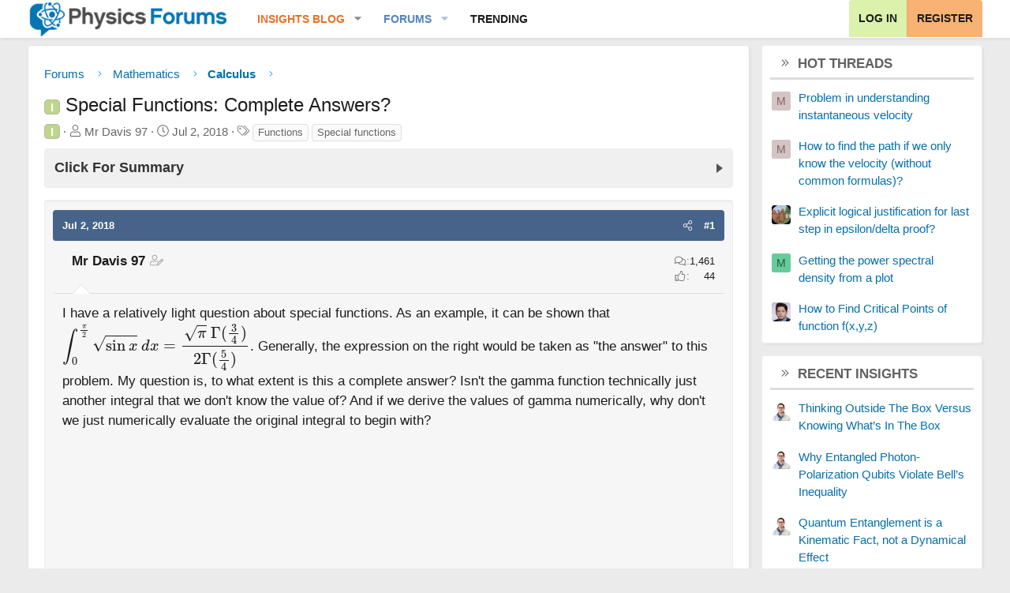

--- FILE ---
content_type: text/html; charset=utf-8
request_url: https://www.physicsforums.com/threads/special-functions-complete-answers.950798/
body_size: 20715
content:
<!DOCTYPE html>
<html id="XF" lang="en-US" dir="LTR"
	data-xf="2.3"
	data-app="public"
	
	
	data-template="thread_view"
	data-container-key="node-109"
	data-content-key="thread-950798"
	data-logged-in="false"
	data-cookie-prefix="xf_"
	data-csrf="1762725228,ddd855c3a3608464faf93f5dcf5ec904"
	class="has-no-js template-thread_view XenBase layout-default style-var(--xf-styleType) sidebar-right    xb-toggle-default xb-sidebar-show "
	>
<head>
	
	
	

	<meta charset="utf-8" />
	
	
		<title>Special Functions: Complete Answers? &#8226; Physics Forums</title>
		
	<link rel="manifest" href="/webmanifest.php">

	<meta name="viewport" content="width=device-width, initial-scale=1, viewport-fit=cover">

	
		
			
				<meta name="theme-color" media="(prefers-color-scheme: light)" content="#466288" />
				<meta name="theme-color" media="(prefers-color-scheme: dark)" content="#505356" />
			
		
	

	<meta name="apple-mobile-web-app-title" content="PF">
	
		<link rel="apple-touch-icon" href="https://www.physicsforums.com/misc/PhysicsForums_logo_192.png">
		

	
		
		<meta name="description" content="I have a relatively light question about special functions. As an example, it can be shown that ##\displaystyle \int_0^{\frac{\pi}{2}} \sqrt{\sin x} ~ dx =..." />
		<meta property="og:description" content="I have a relatively light question about special functions. As an example, it can be shown that ##\displaystyle \int_0^{\frac{\pi}{2}} \sqrt{\sin x} ~ dx = \frac{\sqrt{\pi} ~\Gamma (\frac{3}{4})}{2 \Gamma (\frac{5}{4})}##. Generally, the expression on the right would be taken as &quot;the answer&quot; to..." />
		<meta property="twitter:description" content="I have a relatively light question about special functions. As an example, it can be shown that ##\displaystyle \int_0^{\frac{\pi}{2}} \sqrt{\sin x} ~ dx = \frac{\sqrt{\pi} ~\Gamma..." />
	
	
		<meta property="og:url" content="https://www.physicsforums.com/threads/special-functions-complete-answers.950798/" />
	
		<link rel="canonical" href="https://www.physicsforums.com/threads/special-functions-complete-answers.950798/" />
	

	
		
	
	
	<meta property="og:site_name" content="Physics Forums" />


	
	
		
	
	
	<meta property="og:type" content="website" />


	
	
		
	
	
	
		<meta property="og:title" content="Special Functions: Complete Answers?" />
		<meta property="twitter:title" content="Special Functions: Complete Answers?" />
	


	
	
	
	
		
	
	
	
		<meta property="og:image" content="https://www.physicsforums.com/styles/physicsforums/images/physics-forums-logo-og.png" />
		<meta property="twitter:image" content="https://www.physicsforums.com/styles/physicsforums/images/physics-forums-logo-og.png" />
		<meta property="twitter:card" content="summary" />
	


	
	
	

	

	
	
	
		
	
	

	<link rel="preload" as="style" fetchpriority="high" href="/css.php?css=public%3Anormalize.css%2Cpublic%3Afa.css%2Cpublic%3Avariations.less%2Cpublic%3Acore.less%2Cpublic%3Aapp.less&amp;s=12&amp;l=1&amp;d=1762626345&amp;k=38b911ece304b9eb9b3dbab4a95e640e7116fe90" />
	<link rel="stylesheet" href="/css.php?css=public%3Anormalize.css%2Cpublic%3Afa.css%2Cpublic%3Avariations.less%2Cpublic%3Acore.less%2Cpublic%3Aapp.less&amp;s=12&amp;l=1&amp;d=1762626345&amp;k=38b911ece304b9eb9b3dbab4a95e640e7116fe90" media="print" onload="this.media='all'">
	<noscript><link rel="stylesheet" href="/css.php?css=public%3Anormalize.css%2Cpublic%3Afa.css%2Cpublic%3Avariations.less%2Cpublic%3Acore.less%2Cpublic%3Aapp.less&amp;s=12&amp;l=1&amp;d=1762626345&amp;k=38b911ece304b9eb9b3dbab4a95e640e7116fe90"></noscript>


	<link rel="stylesheet" href="/css.php?css=public%3Abb_code.less%2Cpublic%3Amessage.less%2Cpublic%3Apf_first_post_rss.css%2Cpublic%3Aphysicsforums_badges.less%2Cpublic%3Ashare_controls.less%2Cpublic%3Astructured_list.less%2Cpublic%3Awte_widget_default.less%2Cpublic%3Axb.less%2Cpublic%3Aextra.less&amp;s=12&amp;l=1&amp;d=1762626345&amp;k=9ca987726b088cff499fd1b99a0989113a9f58f3" />


	
		<script src="/js/xf/preamble.min.js?_v=f4318d9c"></script>
	

	
	<script src="/js/vendor/vendor-compiled.js?_v=f4318d9c" defer></script>
	<script src="/js/xf/core-compiled.js?_v=f4318d9c" defer></script>

	<script>
		XF.ready(() =>
		{
			XF.extendObject(true, XF.config, {
				// 
				userId: 0,
				enablePush: true,
				pushAppServerKey: 'BHawDCc5f/kxves/mySH6irZC+n8kQpwVp6mw8IItmRcI/R6qHIwbanIkiZvdq/o+uUlVEU0XDw0ctRSlmUne1w=',
				url: {
					fullBase: 'https://www.physicsforums.com/',
					basePath: '/',
					css: '/css.php?css=__SENTINEL__&s=12&l=1&d=1762626345',
					js: '/js/__SENTINEL__?_v=f4318d9c',
					icon: '/data/local/icons/__VARIANT__.svg?v=1762626345#__NAME__',
					iconInline: '/styles/fa/__VARIANT__/__NAME__.svg?v=5.15.3',
					keepAlive: '/login/keep-alive'
				},
				cookie: {
					path: '/',
					domain: '',
					prefix: 'xf_',
					secure: true,
					consentMode: 'disabled',
					consented: ["optional","_third_party"]
				},
				cacheKey: 'f3ed7234243583f554e27d349fe769c5',
				csrf: '1762725228,ddd855c3a3608464faf93f5dcf5ec904',
				js: {"\/js\/Truonglv\/WidgetThreadEnhance\/widget.min.js?_v=f4318d9c":true},
				fullJs: false,
				css: {"public:bb_code.less":true,"public:message.less":true,"public:pf_first_post_rss.css":true,"public:physicsforums_badges.less":true,"public:share_controls.less":true,"public:structured_list.less":true,"public:wte_widget_default.less":true,"public:xb.less":true,"public:extra.less":true},
				time: {
					now: 1762725228,
					today: 1762668000,
					todayDow: 0,
					tomorrow: 1762754400,
					yesterday: 1762581600,
					week: 1762149600,
					month: 1761973200,
					year: 1735711200
				},
				style: {
					light: 'default',
					dark: 'alternate',
					defaultColorScheme: 'light'
				},
				borderSizeFeature: '3px',
				fontAwesomeWeight: 'l',
				enableRtnProtect: true,
				
				enableFormSubmitSticky: true,
				imageOptimization: 'optimize',
				imageOptimizationQuality: 0.85,
				uploadMaxFilesize: 62914560,
				uploadMaxWidth: 800,
				uploadMaxHeight: 620,
				allowedVideoExtensions: ["m4v","mov","mp4","mp4v","mpeg","mpg","ogv","webm"],
				allowedAudioExtensions: ["mp3","opus","ogg","wav"],
				shortcodeToEmoji: true,
				visitorCounts: {
					conversations_unread: '0',
					alerts_unviewed: '0',
					total_unread: '0',
					title_count: true,
					icon_indicator: true
				},
				jsMt: {"xf\/action.js":"af86f5d5","xf\/embed.js":"b492806a","xf\/form.js":"feaf6687","xf\/structure.js":"af86f5d5","xf\/tooltip.js":"feaf6687"},
				jsState: {},
				publicMetadataLogoUrl: 'https://www.physicsforums.com/styles/physicsforums/images/physics-forums-logo-og.png',
				publicPushBadgeUrl: 'https://www.physicsforums.com/styles/default/xenforo/bell.png'
			})

			XF.extendObject(XF.phrases, {
				// 
"svStandardLib_time.day": "{count} day",
"svStandardLib_time.days": "{count} days",
"svStandardLib_time.hour": "{count} hour",
"svStandardLib_time.hours": "{count} hours",
"svStandardLib_time.minute": "{count} minutes",
"svStandardLib_time.minutes": "{count} minutes",
"svStandardLib_time.month": "{count} month",
"svStandardLib_time.months": "{count} months",
"svStandardLib_time.second": "{count} second",
"svStandardLib_time.seconds": "{count} seconds",
"svStandardLib_time.week": "time.week",
"svStandardLib_time.weeks": "{count} weeks",
"svStandardLib_time.year": "{count} year",
"svStandardLib_time.years": "{count} years",
				date_x_at_time_y:     "{date} at {time}",
				day_x_at_time_y:      "{day}, {time}",
				yesterday_at_x:       "Yesterday, {time}",
				x_minutes_ago:        "{minutes} minutes ago",
				one_minute_ago:       "1 minute ago",
				a_moment_ago:         "A moment ago",
				today_at_x:           "Today, {time}",
				in_a_moment:          "In a moment",
				in_a_minute:          "In a minute",
				in_x_minutes:         "In {minutes} minutes",
				later_today_at_x:     "Later today at {time}",
				tomorrow_at_x:        "Tomorrow at {time}",
				short_date_x_minutes: "{minutes}m",
				short_date_x_hours:   "{hours}h",
				short_date_x_days:    "{days}d",

				day0: "Sunday",
				day1: "Monday",
				day2: "Tuesday",
				day3: "Wednesday",
				day4: "Thursday",
				day5: "Friday",
				day6: "Saturday",

				dayShort0: "Sun",
				dayShort1: "Mon",
				dayShort2: "Tue",
				dayShort3: "Wed",
				dayShort4: "Thu",
				dayShort5: "Fri",
				dayShort6: "Sat",

				month0: "January",
				month1: "February",
				month2: "March",
				month3: "April",
				month4: "May",
				month5: "June",
				month6: "July",
				month7: "August",
				month8: "September",
				month9: "October",
				month10: "November",
				month11: "December",

				active_user_changed_reload_page: "The active user has changed. Reload the page for the latest version.",
				server_did_not_respond_in_time_try_again: "The server did not respond in time. Please try again.",
				oops_we_ran_into_some_problems: "Oops! We ran into some problems.",
				oops_we_ran_into_some_problems_more_details_console: "Oops! We ran into some problems. Please try again later. More error details may be in the browser console.",
				file_too_large_to_upload: "The file is too large to be uploaded.",
				uploaded_file_is_too_large_for_server_to_process: "The uploaded file is too large for the server to process.",
				files_being_uploaded_are_you_sure: "Files are still being uploaded. Are you sure you want to submit this form?",
				attach: "Attach files",
				rich_text_box: "Rich text box",
				close: "Close",
				link_copied_to_clipboard: "Link copied to clipboard.",
				text_copied_to_clipboard: "Text copied to clipboard.",
				loading: "Loading…",
				you_have_exceeded_maximum_number_of_selectable_items: "You have exceeded the maximum number of selectable items.",

				processing: "Processing",
				'processing...': "Processing…",

				showing_x_of_y_items: "Showing {count} of {total} items",
				showing_all_items: "Showing all items",
				no_items_to_display: "No items to display",

				number_button_up: "Increase",
				number_button_down: "Decrease",

				push_enable_notification_title: "Push notifications enabled successfully at Physics Forums",
				push_enable_notification_body: "Thank you for enabling push notifications!",

				pull_down_to_refresh: "Pull down to refresh",
				release_to_refresh: "Release to refresh",
				refreshing: "Refreshing…"
			})
		})
	</script>

	<script src="/js/Truonglv/WidgetThreadEnhance/widget.min.js?_v=f4318d9c" defer></script>



	
		<link rel="icon" type="image/png" href="https://www.physicsforums.com/favicon.ico" sizes="32x32" />
	

	
	
	
	<script async src="https://pagead2.googlesyndication.com/pagead/js/adsbygoogle.js?client=ca-pub-6580726045122001" crossorigin="anonymous">
	</script>
	

	
	
	
</head>
<body data-template="thread_view">

<div class="p-pageWrapper" id="top">
<div class="p-pageWrapper--helper"></div>

	

	
	
<div class="xb-page-wrapper xb-canvasNoCollapse">
	
	
	<div class="xb-page-wrapper--helper"></div>
		
	
<div class="xb-content-wrapper">
	<div class="navigation-helper"></div>

	
	

	
		<div class="p-navSticky p-navSticky--primary" data-xf-init="sticky-header">
			
		<div class="p-nav--wrapper">
		<nav class="p-nav">
			<div class="p-nav-inner">
				<button type="button" class="button button--plain p-nav-menuTrigger" data-xf-click="off-canvas" data-menu=".js-headerOffCanvasMenu" tabindex="0" aria-label="Menu"><span class="button-text">
					<i aria-hidden="true"></i>
				</span></button>

				<div class="p-nav-smallLogo">
					<a href="/">
							
						<div class="logo-default">
						

	

	
		
		

		
	
		
		

		
	

	

	<picture data-variations="{&quot;default&quot;:{&quot;1&quot;:&quot;https:\/\/www.physicsforums.com\/styles\/physicsforums\/xenforo\/logo.png&quot;,&quot;2&quot;:null},&quot;alternate&quot;:{&quot;1&quot;:&quot;\/data\/assets\/logo_alternate\/logo_dark_new.webp&quot;,&quot;2&quot;:null}}">
		
		
		

		
			
			
			

			
				<source srcset="/data/assets/logo_alternate/logo_dark_new.webp" media="(prefers-color-scheme: dark)" />
			
		

		<img src="https://www.physicsforums.com/styles/physicsforums/xenforo/logo.png"  width="274" height="51" alt="Physics Forums"  />
	</picture>


						</div>
						
						<div class="logo-mobile">
						

	

	
		
		

		
	
		
		

		
	

	

	<picture data-variations="{&quot;default&quot;:{&quot;1&quot;:&quot;https:\/\/www.physicsforums.com\/styles\/physicsforums\/xenforo\/logosmall.png&quot;,&quot;2&quot;:null},&quot;alternate&quot;:{&quot;1&quot;:&quot;https:\/\/www.physicsforums.com\/styles\/physicsforums\/xenforo\/logosmall.png&quot;,&quot;2&quot;:null}}">
		
		
		

		
			
			
			

			
		

		<img src="https://www.physicsforums.com/styles/physicsforums/xenforo/logosmall.png"  width="49" height="47" alt="Physics Forums"  />
	</picture>


						</div>
						
					
					</a>
				</div>

				<div class="p-nav-scroller hScroller" data-xf-init="h-scroller" data-auto-scroll=".p-navEl.is-selected">
					<div class="hScroller-scroll">
						<ul class="p-nav-list js-offCanvasNavSource">
							
								<li class="navthxlink_1">
									
	<div class="p-navEl " data-has-children="true">
	

		
	
	<a href="https://www.physicsforums.com/insights/"
	class="p-navEl-link p-navEl-link--splitMenu "
	
	
	data-nav-id="thxlink_1">Insights Blog</a>


		<a data-xf-key="1"
			data-xf-click="menu"
			data-menu-pos-ref="< .p-navEl"
			class="p-navEl-splitTrigger"
			role="button"
			tabindex="0"
			aria-label="Toggle expanded"
			aria-expanded="false"
			aria-haspopup="true"></a>

		
	
		<div class="menu menu--structural" data-menu="menu" aria-hidden="true">
			<div class="menu-content">
				
					
	
	
	<a href="https://www.physicsforums.com/insights/postindex/"
	class="menu-linkRow u-indentDepth0 js-offCanvasCopy "
	
	
	data-nav-id="toc">-- Browse All Articles --</a>

	

				
					
	
	
	<a href="https://www.physicsforums.com/insights/science-math-articles/physics-articles/"
	class="menu-linkRow u-indentDepth0 js-offCanvasCopy "
	
	
	data-nav-id="physarticles">Physics Articles</a>

	

				
					
	
	
	<a href="https://www.physicsforums.com/insights/science-math-tutorials/physics-tutorials/"
	class="menu-linkRow u-indentDepth0 js-offCanvasCopy "
	
	
	data-nav-id="phystuts">Physics Tutorials</a>

	

				
					
	
	
	<a href="https://www.physicsforums.com/insights/science-math-guides/physics-guides/"
	class="menu-linkRow u-indentDepth0 js-offCanvasCopy "
	
	
	data-nav-id="physguides">Physics Guides</a>

	

				
					
	
	
	<a href="https://www.physicsforums.com/insights/science-math-faqs/physics-faqs/"
	class="menu-linkRow u-indentDepth0 js-offCanvasCopy "
	
	
	data-nav-id="physfaq">Physics FAQ</a>

	

				
					
	
	
	<a href="https://www.physicsforums.com/insights/science-math-articles/math-articles/"
	class="menu-linkRow u-indentDepth0 js-offCanvasCopy "
	
	
	data-nav-id="mathart">Math Articles</a>

	

				
					
	
	
	<a href="https://www.physicsforums.com/insights/science-math-tutorials/math-tutorials/"
	class="menu-linkRow u-indentDepth0 js-offCanvasCopy "
	
	
	data-nav-id="mathtuts">Math Tutorials</a>

	

				
					
	
	
	<a href="https://www.physicsforums.com/insights/science-math-guides/math-guides/"
	class="menu-linkRow u-indentDepth0 js-offCanvasCopy "
	
	
	data-nav-id="mathguide">Math Guides</a>

	

				
					
	
	
	<a href="https://www.physicsforums.com/insights/science-math-faqs/math-faqs/"
	class="menu-linkRow u-indentDepth0 js-offCanvasCopy "
	
	
	data-nav-id="mathfaq">Math FAQ</a>

	

				
					
	
	
	<a href="https://www.physicsforums.com/insights/science-math-articles/education-articles/"
	class="menu-linkRow u-indentDepth0 js-offCanvasCopy "
	
	
	data-nav-id="eduart">Education Articles</a>

	

				
					
	
	
	<a href="https://www.physicsforums.com/insights/science-math-guides/education-guides/"
	class="menu-linkRow u-indentDepth0 js-offCanvasCopy "
	
	
	data-nav-id="eduguide">Education Guides</a>

	

				
					
	
	
	<a href="https://www.physicsforums.com/insights/science-math-articles/biology-chemistry-articles/"
	class="menu-linkRow u-indentDepth0 js-offCanvasCopy "
	
	
	data-nav-id="biochemart">Bio/Chem Articles</a>

	

				
					
	
	
	<a href="https://www.physicsforums.com/insights/science-math-guides/technology-guides/"
	class="menu-linkRow u-indentDepth0 js-offCanvasCopy "
	
	
	data-nav-id="techguides">Technology Guides</a>

	

				
					
	
	
	<a href="https://www.physicsforums.com/insights/science-math-tutorials/computer-science-tutorials/"
	class="menu-linkRow u-indentDepth0 js-offCanvasCopy "
	
	
	data-nav-id="compscitut">Computer Science Tutorials</a>

	

				
			</div>
		</div>
	
	</div>

								</li>
							
								<li class="navforums">
									
	<div class="p-navEl is-selected" data-has-children="true">
	

		
	
	<a href="https://www.physicsforums.com/"
	class="p-navEl-link p-navEl-link--splitMenu "
	
	
	data-nav-id="forums">Forums</a>


		<a data-xf-key="2"
			data-xf-click="menu"
			data-menu-pos-ref="< .p-navEl"
			class="p-navEl-splitTrigger"
			role="button"
			tabindex="0"
			aria-label="Toggle expanded"
			aria-expanded="false"
			aria-haspopup="true"></a>

		
	
		<div class="menu menu--structural" data-menu="menu" aria-hidden="true">
			<div class="menu-content">
				
					
	
	
	<a href="https://www.physicsforums.com/forums/general-math.73/"
	class="menu-linkRow u-indentDepth0 js-offCanvasCopy "
	
	
	data-nav-id="genmath">General Math</a>

	

				
					
	
	
	<a href="https://www.physicsforums.com/forums/calculus.109/"
	class="menu-linkRow u-indentDepth0 js-offCanvasCopy "
	
	
	data-nav-id="calcmath">Calculus</a>

	

				
					
	
	
	<a href="https://www.physicsforums.com/forums/differential-equations.74/"
	class="menu-linkRow u-indentDepth0 js-offCanvasCopy "
	
	
	data-nav-id="diffequ">Differential Equations</a>

	

				
					
	
	
	<a href="https://www.physicsforums.com/forums/topology-and-analysis.228/"
	class="menu-linkRow u-indentDepth0 js-offCanvasCopy "
	
	
	data-nav-id="topan">Topology and Analysis</a>

	

				
					
	
	
	<a href="https://www.physicsforums.com/forums/linear-and-abstract-algebra.75/"
	class="menu-linkRow u-indentDepth0 js-offCanvasCopy "
	
	
	data-nav-id="linal">Linear and Abstract Algebra</a>

	

				
					
	
	
	<a href="https://www.physicsforums.com/forums/differential-geometry.76/"
	class="menu-linkRow u-indentDepth0 js-offCanvasCopy "
	
	
	data-nav-id="diffgeo">Differential Geometry</a>

	

				
					
	
	
	<a href="https://www.physicsforums.com/forums/set-theory-logic-probability-statistics.78/"
	class="menu-linkRow u-indentDepth0 js-offCanvasCopy "
	
	
	data-nav-id="statsprob">Set Theory, Logic, Probability, Statistics</a>

	

				
					
	
	
	<a href="https://www.physicsforums.com/forums/matlab-maple-mathematica-latex-etc.189/"
	class="menu-linkRow u-indentDepth0 js-offCanvasCopy "
	
	
	data-nav-id="latex">MATLAB, Maple, Mathematica, LaTeX</a>

	

				
			</div>
		</div>
	
	</div>

								</li>
							
								<li class="navhotthreads1">
									
	<div class="p-navEl " >
	

		
	
	<a href="https://www.physicsforums.com/whats-new/hot-threads"
	class="p-navEl-link "
	
	data-xf-key="3"
	data-nav-id="hotthreads1">Trending</a>


		

		
	
	</div>

								</li>
							
						</ul>
					</div>
				</div>

				

				
				
				<div class="p-nav-opposite">
					<div class="p-navgroup p-account p-navgroup--guest">
						
							<a href="/login/" class="p-navgroup-link p-navgroup-link--textual p-navgroup-link--logIn"
								data-xf-click="overlay" data-follow-redirects="on">
								<span class="p-navgroup-linkText">Log in</span>
							</a>
							
								<a href="/login/register" class="p-navgroup-link p-navgroup-link--textual p-navgroup-link--register"
									data-xf-click="overlay" data-follow-redirects="on">
									<span class="p-navgroup-linkText">Register</span>
								</a>
							
						
						
					</div>

					<div class="p-navgroup p-discovery p-discovery--noSearch">
						<a href="/whats-new/"
							class="p-navgroup-link p-navgroup-link--iconic p-navgroup-link--whatsnew"
							aria-label="What&#039;s new"
							title="What&#039;s new">
							<i aria-hidden="true"></i>
							<span class="p-navgroup-linkText">What's new</span>
						</a>

						
					</div>
				</div>
					
			</div>
		</nav>
		</div>
	
		</div>
		
		
			<div class="p-sectionLinks--wrapper">
			<div class="p-sectionLinks">
				<div class="p-sectionLinks-inner">
				<div class="hScroller" data-xf-init="h-scroller">
					<div class="hScroller-scroll">
						<ul class="p-sectionLinks-list">
							
								<li>
									
	<div class="p-navEl " >
	

		
	
	<a href="https://www.physicsforums.com/forums/general-math.73/"
	class="p-navEl-link "
	
	data-xf-key="alt+1"
	data-nav-id="genmath">General Math</a>


		

		
	
	</div>

								</li>
							
								<li>
									
	<div class="p-navEl " >
	

		
	
	<a href="https://www.physicsforums.com/forums/calculus.109/"
	class="p-navEl-link "
	
	data-xf-key="alt+2"
	data-nav-id="calcmath">Calculus</a>


		

		
	
	</div>

								</li>
							
								<li>
									
	<div class="p-navEl " >
	

		
	
	<a href="https://www.physicsforums.com/forums/differential-equations.74/"
	class="p-navEl-link "
	
	data-xf-key="alt+3"
	data-nav-id="diffequ">Differential Equations</a>


		

		
	
	</div>

								</li>
							
								<li>
									
	<div class="p-navEl " >
	

		
	
	<a href="https://www.physicsforums.com/forums/topology-and-analysis.228/"
	class="p-navEl-link "
	
	data-xf-key="alt+4"
	data-nav-id="topan">Topology and Analysis</a>


		

		
	
	</div>

								</li>
							
								<li>
									
	<div class="p-navEl " >
	

		
	
	<a href="https://www.physicsforums.com/forums/linear-and-abstract-algebra.75/"
	class="p-navEl-link "
	
	data-xf-key="alt+5"
	data-nav-id="linal">Linear and Abstract Algebra</a>


		

		
	
	</div>

								</li>
							
								<li>
									
	<div class="p-navEl " >
	

		
	
	<a href="https://www.physicsforums.com/forums/differential-geometry.76/"
	class="p-navEl-link "
	
	data-xf-key="alt+6"
	data-nav-id="diffgeo">Differential Geometry</a>


		

		
	
	</div>

								</li>
							
								<li>
									
	<div class="p-navEl " >
	

		
	
	<a href="https://www.physicsforums.com/forums/set-theory-logic-probability-statistics.78/"
	class="p-navEl-link "
	
	data-xf-key="alt+7"
	data-nav-id="statsprob">Set Theory, Logic, Probability, Statistics</a>


		

		
	
	</div>

								</li>
							
								<li>
									
	<div class="p-navEl " >
	

		
	
	<a href="https://www.physicsforums.com/forums/matlab-maple-mathematica-latex-etc.189/"
	class="p-navEl-link "
	
	data-xf-key="alt+8"
	data-nav-id="latex">MATLAB, Maple, Mathematica, LaTeX</a>


		

		
	
	</div>

								</li>
							
						</ul>
					</div>
				</div>
			<div class="p-sectionLinks-right">
				
				
			</div>
			</div>
		</div>
		</div>
			
	
		

	<div class="offCanvasMenu offCanvasMenu--nav js-headerOffCanvasMenu" data-menu="menu" aria-hidden="true" data-ocm-builder="navigation">
		<div class="offCanvasMenu-backdrop" data-menu-close="true"></div>
		<div class="offCanvasMenu-content">
		<div class="offCanvasMenu-content--inner">
		
			<div class="offCanvasMenu-header">
				Menu
				<a class="offCanvasMenu-closer" data-menu-close="true" role="button" tabindex="0" aria-label="Close"></a>
			</div>
			
				<div class="p-offCanvasRegisterLink">
					<div class="offCanvasMenu-linkHolder">
						<a href="/login/" class="offCanvasMenu-link" data-xf-click="overlay" data-menu-close="true">
							Log in
						</a>
					</div>
					<hr class="offCanvasMenu-separator" />
					
						<div class="offCanvasMenu-linkHolder">
							<a href="/login/register" class="offCanvasMenu-link" data-xf-click="overlay" data-menu-close="true">
								Register
							</a>
						</div>
						<hr class="offCanvasMenu-separator" />
					
				</div>
			
			<div class="offCanvasMenu-subHeader">Navigation</div>
			<div class="js-offCanvasNavTarget"></div>
			
			<div class="offCanvasMenu-subHeader">More options</div>
			
				<a href="/misc/style-variation" rel="nofollow"
				   class="offCanvasMenu-link offCanvasMenu-link--variations js-styleVariationsLink"
				   data-xf-init="tooltip" title="Style variation"
				   data-nav-id="styleVariation"
				   data-xf-click="menu" role="button" aria-expanded="false" aria-haspopup="true">

					Style variation
				</a>

				<div class="menu" data-menu="menu" aria-hidden="true">
					<div class="menu-content js-styleVariationsMenu">
						

	
		

	<a href="/misc/style-variation?reset=1&amp;t=1762725228%2Cddd855c3a3608464faf93f5dcf5ec904"
		class="menu-linkRow is-selected"
		rel="nofollow"
		data-xf-click="style-variation" data-variation="">

		<i class="fa--xf fal fa-adjust "><svg xmlns="http://www.w3.org/2000/svg" role="img" aria-hidden="true" ><use href="/data/local/icons/light.svg?v=1762626345#adjust"></use></svg></i>

		
			System
		
	</a>


		

	<a href="/misc/style-variation?variation=default&amp;t=1762725228%2Cddd855c3a3608464faf93f5dcf5ec904"
		class="menu-linkRow "
		rel="nofollow"
		data-xf-click="style-variation" data-variation="default">

		<i class="fa--xf fal fa-sun "><svg xmlns="http://www.w3.org/2000/svg" role="img" aria-hidden="true" ><use href="/data/local/icons/light.svg?v=1762626345#sun"></use></svg></i>

		
			Light
		
	</a>


		

	<a href="/misc/style-variation?variation=alternate&amp;t=1762725228%2Cddd855c3a3608464faf93f5dcf5ec904"
		class="menu-linkRow "
		rel="nofollow"
		data-xf-click="style-variation" data-variation="alternate">

		<i class="fa--xf fal fa-moon "><svg xmlns="http://www.w3.org/2000/svg" role="img" aria-hidden="true" ><use href="/data/local/icons/light.svg?v=1762626345#moon"></use></svg></i>

		
			Dark
		
	</a>

	

	
		
	

					</div>
				</div>
			
			
			
				
					<div class="offCanvasMenu-linkHolder">
						<a href="/misc/contact" class="offCanvasMenu-link" data-menu-close="true" data-nav-id="contactUs" data-xf-click="overlay">Contact us</a>
					</div>
				
			
			<div class="offCanvasMenu-linkHolder">
				<a class="offCanvasMenu-link" data-menu-close="true" data-nav-id="closeMenu" role="button" tabindex="0" aria-label="Close">Close Menu</a>
			</div>
			
			</div>
		</div>
	</div>
	
	
	

	<div class="p-body">
		<div class="p-body-inner">
			
			<!--XF:EXTRA_OUTPUT-->

			

			

			

			
	<noscript class="js-jsWarning"><div class="blockMessage blockMessage--important blockMessage--iconic u-noJsOnly">JavaScript is disabled. For a better experience, please enable JavaScript in your browser before proceeding.</div></noscript>

			
	<div class="blockMessage blockMessage--important blockMessage--iconic js-browserWarning" style="display: none">You are using an out of date browser. It  may not display this or other websites correctly.<br />You should upgrade or use an <a href="https://www.google.com/chrome/" target="_blank" rel="noopener">alternative browser</a>.</div>


			
			

			<div class="p-body-main p-body-main--withSidebar ">
				
				<div class="p-body-contentCol"></div>
				
					<div class="p-body-sidebarCol"></div>
				

				

				<main id="maincontent" class="p-body-content" role="main" tabindex="-1">
  
  <div class="p-body-pageContent">
     
      
      
	
		<div class="p-breadcrumbs--parent ">
		<ul class="p-breadcrumbs "
			itemscope itemtype="https://schema.org/BreadcrumbList">
			
				

				
				

				
					
					
	<li itemprop="itemListElement" itemscope itemtype="https://schema.org/ListItem">
		<a href="https://www.physicsforums.com/" itemprop="item">
			<span itemprop="name">Forums</span>
		</a>
		<meta itemprop="position" content="1" />
	</li>

				

				
				
					
					
	<li itemprop="itemListElement" itemscope itemtype="https://schema.org/ListItem">
		<a href="/#mathematics.4" itemprop="item">
			<span itemprop="name">Mathematics</span>
		</a>
		<meta itemprop="position" content="2" />
	</li>

				
					
					
	<li itemprop="itemListElement" itemscope itemtype="https://schema.org/ListItem">
		<a href="/forums/calculus.109/" itemprop="item">
			<span itemprop="name">Calculus</span>
		</a>
		<meta itemprop="position" content="3" />
	</li>

				
			
		</ul>
		
		</div>
	

      
    

     
      
			
				<div class="p-body-header">
					
						
							<div class="p-title ">
								
									
										<h1 class="p-title-value"><span class="prefix inter" dir="auto">I</span><span class="label-append">&nbsp;</span>Special Functions: Complete Answers?
	
	

	

</h1>
									
									
								
							</div>
						

						
							<div class="p-description">
	<ul class="listInline listInline--bullet">
		
		<li>
			<span data-xf-init="tooltip" title="Level: Intermediate (Undergrad)"><span class="prefix inter" dir="auto">I</span></span>
		</li>
		
		<li>
			<i class="fa--xf fal fa-user "><svg xmlns="http://www.w3.org/2000/svg" role="img" ><title>Thread starter</title><use href="/data/local/icons/light.svg?v=1762626345#user"></use></svg></i>
			<span class="u-srOnly">Thread starter</span>

			<span>Mr Davis 97</span>
			
		</li>
		<li>
			<i class="fa--xf fal fa-clock "><svg xmlns="http://www.w3.org/2000/svg" role="img" ><title>Start date</title><use href="/data/local/icons/light.svg?v=1762626345#clock"></use></svg></i>
			<span class="u-srOnly">Start date</span>

			<time  class="u-dt" dir="auto" datetime="2018-07-02T23:22:02-0500" data-timestamp="1530591722" data-date="Jul 2, 2018" data-time="11:22 PM" data-short="Jul &#039;18" title="Jul 2, 2018 at 11:22 PM">Jul 2, 2018</time>
			
		</li>
		
		
			<li>
				

	

	<dl class="tagList tagList--thread-950798 ">
		<dt>
			
				
		<i class="fa--xf fal fa-tags "><svg xmlns="http://www.w3.org/2000/svg" role="img" ><title>Tags</title><use href="/data/local/icons/light.svg?v=1762626345#tags"></use></svg></i>
		<span class="u-srOnly">Tags</span>
	
			
		</dt>
		<dd>
			<span class="js-tagList">
				
					
						<a href="/tags/functions/" class="tagItem tagItem--tag_functions" dir="auto">
							Functions
						</a>
					
						<a href="/tags/special-functions/" class="tagItem tagItem--tag_special-functions" dir="auto">
							Special functions
						</a>
					
				
			</span>
		</dd>
	</dl>


			</li>
		
	</ul>
</div>
						
					
				</div>
			
			
    

    
      
    

    


<!-- summary -->


  <div class="block" id="ai-summary-block">
    <div class="block-container pf-ai">
      <details class="pf-ai-details" itemprop="hasPart" itemscope itemtype="https://schema.org/WebPageElement">
        <summary
          class="block-header pf-ai-summary"
          aria-label="Click For Summary (click to expand)">
          <div class="block-header-title">
            <span class="fa fa-robot" aria-hidden="true"></span>
            Click For Summary
            <span class="pf-ai-chevron" aria-hidden="true"></span>
          </div>
        </summary>

        <div class="block-body">
          <!-- Only one microdata property is allowed; use description -->
          <div class="block-row" itemprop="description">
            The discussion centers on the completeness of answers involving special functions, particularly the gamma function, in integral evaluations. While the integral of sqrt(sin x) can be expressed in terms of the gamma function, questions arise about the completeness of this representation since the gamma function itself is an integral that may not have a known value. The conversation highlights the distinction between numerical evaluations and theoretical expressions, emphasizing that the utility of the result often depends on the context and the audience&#039;s needs. For engineers, numerical values are preferred, while mathematicians and physicists may favor expressions involving special functions for further analysis. Ultimately, the completeness of an answer is contingent on its intended application.
          </div>
        </div>
      </details>
    </div>
  </div>


 



<script>
document.addEventListener("DOMContentLoaded", function () {
  // Configure MathJax once, before the script loads
  if (!window.MathJax) {
    window.MathJax = {
      loader: {
        load: ["ui/lazy"],
        source: {
          "ui/lazy": "https://www.physicsforums.com/insights/lazy.js"
        }
      },
      tex: {
        inlineMath: [["[itex]", "[/itex]"], ["##", "##"]],
        displayMath: [["[tex]", "[/tex]"], ["$$", "$$"]],
        processEscapes: true,
        macros: { href: "{}" },
        tags: "ams",
        autoload: { color: [], colorv2: ["color"] }
      },
      options: {
        skipHtmlTags: ["script", "noscript", "style", "textarea", "pre", "code"],
        // Ignore everything by default; we will opt-in per element using the class below
        ignoreHtmlClass: ".*",
        processHtmlClass: "mjx-process",
        renderActions: {
          find_formula: [
            10,
            function (doc) {
              // Only process <formula> inside explicitly allowed roots
              const formulaNodes = document.querySelectorAll(".mjx-process formula");
              if (!formulaNodes || formulaNodes.length === 0) return;
              for (const node of formulaNodes) {
                if (!node || !node.textContent) continue;
                const attr = node.getAttribute('data-display');
                const isDisplay = (attr === 'true' || attr === '1');
                const math = new doc.options.MathItem(node.textContent, doc.inputJax[0], isDisplay);
                const text = document.createTextNode("");
                node.parentNode.replaceChild(text, node);
                math.start = { node: text, delim: "", n: 0 };
                math.end = { node: text, delim: "", n: 0 };
                doc.math.push(math);
              }
            },
            ""
          ]
        }
      }
    };
  }

  // Utility: detect presence of math delimiters in a DOM node
  function nodeContainsMath(el) {
    if (!el) return false;
    try {
      const text = (el.textContent || "").slice(0, 200000); // cap to avoid pathological cases
      return /(\$\$|##|\[tex\]|\[itex\]|<formula>)/i.test(text);
    } catch (e) {
      return false;
    }
  }

  // Lazy load MathJax only when needed
  var mjxScriptRequested = false;
  function ensureMathJaxLoaded() {
    return new Promise(function (resolve) {
      if (window.MathJax && window.MathJax.startup && window.MathJax.startup.ready) {
        // Already loaded and initialized
        resolve();
        return;
      }
      if (!mjxScriptRequested) {
        mjxScriptRequested = true;
        var script = document.createElement("script");
        script.src = "https://cdn.jsdelivr.net/npm/mathjax@3/es5/tex-chtml.js";
        script.async = true;
        document.head.appendChild(script);
      }
      // Wait until MathJax is initialized
      (function waitForMJX() {
        if (window.MathJax && window.MathJax.typesetPromise) {
          resolve();
        } else if (window.MathJax && window.MathJax.startup && window.MathJax.startup.promise) {
          window.MathJax.startup.promise.then(resolve);
        } else {
          setTimeout(waitForMJX, 50);
        }
      })();
    });
  }

  function markEditorsIgnored(root) {
    try {
      var scope = root || document;
      var editors = scope.querySelectorAll('[contenteditable], .fr-element[contenteditable]');
      editors.forEach(function (ed) {
        if (ed && ed.classList && !ed.classList.contains('tex2jax_ignore')) {
          ed.classList.add('tex2jax_ignore');
        }
      });
    } catch (e) { /* no-op */ }
  }

  // Proactively mark editors as ignored as early as possible
  try { markEditorsIgnored(document); } catch(e) {}

  function isInEditor(node) {
    try {
      if (!node || node.nodeType !== 1) return false;
      return !!node.closest('[contenteditable], .fr-element[contenteditable]');
    } catch (e) { return false; }
  }

  function typesetElement(el) {
    ensureMathJaxLoaded().then(function () {
      try {
        // Ensure editor areas are ignored
        markEditorsIgnored(el);
        // Light shorthand preprocessing only for preview containers to improve reliability
        try { if (shouldPreprocess(el)) preprocessShorthandTarget(el); } catch(e){}
        // Opt-in processing for this element only
        if (el && el.classList) el.classList.add('mjx-process');
        var cleanup = function(){ try { if (el && el.classList) el.classList.remove('mjx-process'); } catch(e){} };
        if (window.MathJax.typesetPromise) {
          window.MathJax.typesetPromise([el]).then(cleanup, cleanup);
        } else if (window.MathJax.typeset) {
          window.MathJax.typeset([el]);
          setTimeout(cleanup, 0);
        }
      } catch (e) { /* swallow */ }
    });
  }

  // Removed heavy shorthand preprocessing to avoid performance issues on large pages
  function shouldPreprocess(root) {
    try {
      if (!root || root.nodeType !== 1) return false;
      var sel = '.xfPreview, .js-previewContainer, .message-preview, .preview';
      return root.matches(sel) || !!root.closest(sel);
    } catch(e) { return false; }
  }

  function preprocessShorthandTarget(root) {
    // guard: never process inside editor contenteditable
    try { if (isInEditor(root)) return; } catch(e){}
    var processedChars = 0;
    var processedNodes = 0;
    var MAX_CHARS = 10000;
    var MAX_NODES = 200;
    try {
      var walker = document.createTreeWalker(root, NodeFilter.SHOW_TEXT, {
        acceptNode: function (node) {
          if (!node || !node.parentNode) return NodeFilter.FILTER_REJECT;
          var p = node.parentNode;
          if (p.closest('script,style,textarea,pre,code,mjx-container,formula')) return NodeFilter.FILTER_REJECT;
          if (processedNodes >= MAX_NODES || processedChars >= MAX_CHARS) return NodeFilter.FILTER_REJECT;
          var t = node.nodeValue;
          if (!t || t.length === 0) return NodeFilter.FILTER_REJECT;
          return (/\$\$[\s\S]*?\$\$|##[\s\S]*?##/).test(t) ? NodeFilter.FILTER_ACCEPT : NodeFilter.FILTER_REJECT;
        }
      });
      var textNode;
      while ((textNode = walker.nextNode())) {
        var text = textNode.nodeValue;
        processedNodes++;
        processedChars += text.length;
        var frag = document.createDocumentFragment();
        var lastIndex = 0;
        var regex = /(\$\$([\s\S]+?)\$\$|##([\s\S]+?)##)/g;
        var match;
        while ((match = regex.exec(text)) !== null) {
          if (match.index > lastIndex) {
            frag.appendChild(document.createTextNode(text.slice(lastIndex, match.index)));
          }
          var content = match[2] != null ? match[2] : match[3];
          var formula = document.createElement('formula');
          formula.setAttribute('data-display', match[2] != null ? 'true' : 'false');
          formula.textContent = content;
          frag.appendChild(formula);
          lastIndex = regex.lastIndex;
        }
        if (lastIndex === 0) continue;
        if (lastIndex < text.length) {
          frag.appendChild(document.createTextNode(text.slice(lastIndex)));
        }
        textNode.parentNode.replaceChild(frag, textNode);
      }
    } catch(e) { /* no-op */ }
  }

  // Initial pass: typeset only within likely content/preview containers
  try {
    var initialRoots = document.querySelectorAll('.bbWrapper, .message-body, .message-content, .block-body, .p-body, .js-previewContainer, .xfPreview, .message-preview, .preview, .mathJaxEqu');
    initialRoots.forEach(function(root){ if (!isInEditor(root) && nodeContainsMath(root)) typesetElement(root); });
  } catch(e) {}

  // Observe dynamic content insertions (editor preview, new posts loaded, etc.) with debouncing
  var pending = new Set();
  var flushTimer = null;
  function scheduleTypeset(node) {
    if (!node || node.nodeType !== 1) return;
    pending.add(node);
    if (flushTimer) return;
    flushTimer = setTimeout(function(){
      var targets = Array.from(pending);
      pending.clear();
      flushTimer = null;
      targets.forEach(function(n){
        var container = n.closest('.bbWrapper, .message-body, .message-content, .block-body, .p-body, .js-previewContainer, .xfPreview, .message-preview, .preview') || n;
        if (container && container.isConnected && !isInEditor(container) && nodeContainsMath(container)) {
          typesetElement(container);
        }
      });
    }, 120);
  }

  var observer = new MutationObserver(function (mutations) {
    for (var i = 0; i < mutations.length; i++) {
      var m = mutations[i];
      if (m.type === "childList") {
        m.addedNodes && m.addedNodes.forEach && m.addedNodes.forEach(function (node) {
          // Always mark newly added editors as ignored
          markEditorsIgnored(node);
          // If an xfPreview was inserted, attach a focused observer for content changes
          try {
            var preview = (node.nodeType === 1 && node.matches && node.matches('.xfPreview')) ? node : (node.querySelector ? node.querySelector('.xfPreview') : null);
            if (preview && preview.nodeType === 1) {
              attachPreviewObserver(preview);
            }
          } catch(e) {}
          scheduleTypeset(node);
        });
      }
    }
  });
  try {
    var observeRoot = document.querySelector('.p-body') || document.body;
    observer.observe(observeRoot, { childList: true, subtree: true });
  } catch (e) { /* no-op */ }

  // Focused observer for preview container to catch text-only updates
  function attachPreviewObserver(previewEl) {
    if (!previewEl || previewEl.__mjxPreviewObserved) return;
    previewEl.__mjxPreviewObserved = true;
    try {
      var obs = new MutationObserver(function(muts){
        for (var j = 0; j < muts.length; j++) {
          var mm = muts[j];
          if (mm.type === 'childList' || mm.type === 'characterData') {
            scheduleTypeset(previewEl);
            break;
          }
        }
      });
      obs.observe(previewEl, { childList: true, subtree: true, characterData: true });
    } catch(e) {}
  }

  // If preview is already present on load, attach the observer
  try {
    var existingPreview = document.querySelector('.xfPreview');
    if (existingPreview) attachPreviewObserver(existingPreview);
  } catch(e) {}
});
</script>






	
	
	
		
	
	
	


	
	
	
		
	
	
	


	
	
		
	
	
	


	
	



	






	
	








	



	

	
		
	








	
	















<div class="block block--messages" data-xf-init="" data-type="post" data-href="/inline-mod/" data-search-target="*">

	<span class="u-anchorTarget" id="posts"></span>

	
		
	

	

	<div class="block-outer"></div>

	

	
		
	<div class="block-outer js-threadStatusField"></div>

	

	<div class="block-container lbContainer"
		data-xf-init="lightbox select-to-quote"
		data-message-selector=".js-post"
		data-lb-id="thread-950798"
		data-lb-universal="0">

		<div class="block-body js-replyNewMessageContainer">
			
				

					<!-- RSS here -->
					
					

					
						

	
	

	

	
	<article class="message message--post js-post js-inlineModContainer  "
		data-author="Mr Davis 97"
		data-content="post-6021280"
		id="js-post-6021280"
		>

		

		<span class="u-anchorTarget" id="post-6021280"></span>
		
			<div class="message-header">
				
								

	

	<header class="message-attribution message-attribution--split">
		<ul class="message-attribution-main listInline ">
			
			
			<li class="u-concealed">
				<time  class="u-dt" dir="auto" datetime="2018-07-02T23:22:02-0500" data-timestamp="1530591722" data-date="Jul 2, 2018" data-time="11:22 PM" data-short="Jul &#039;18" title="Jul 2, 2018 at 11:22 PM">Jul 2, 2018</time>
				
			</li>
			
		</ul>

		<ul class="message-attribution-opposite message-attribution-opposite--list ">
			
			
			
			<li>
				<span style="cursor:pointer;"
					class="message-attribution-gadget"
					data-xf-init="share-tooltip"
					data-href="/posts/6021280/share"
					aria-label="Share"
					role="button"
					rel="nofollow">
					<i class="fa--xf fal fa-share-alt "><svg xmlns="http://www.w3.org/2000/svg" role="img" aria-hidden="true" ><use href="/data/local/icons/light.svg?v=1762626345#share-alt"></use></svg></i>
				</span>
				
			</li>
			
				<li class="u-hidden js-embedCopy">
					
	<a href="javascript:"
		data-xf-init="copy-to-clipboard"
		data-copy-text="&lt;div class=&quot;js-xf-embed&quot; data-url=&quot;https://www.physicsforums.com&quot; data-content=&quot;post-6021280&quot;&gt;&lt;/div&gt;&lt;script defer src=&quot;https://www.physicsforums.com/js/xf/external_embed.js?_v=f4318d9c&quot;&gt;&lt;/script&gt;"
		data-success="Embed code HTML copied to clipboard."
		class="">
		<i class="fa--xf fal fa-code "><svg xmlns="http://www.w3.org/2000/svg" role="img" aria-hidden="true" ><use href="/data/local/icons/light.svg?v=1762626345#code"></use></svg></i>
	</a>

				</li>
			
			
			
				<li>
					#1
					
				</li>
			
		</ul>
	</header>

							
			</div>
		

		
			<div class="message-inner">
				
					<div class="message-cell message-cell--user">
						

	<section class="message-user"
		
		
		>

		

		
		<div class="message-userDetails">
			
				
					<span class="message-name"><span class="username " dir="auto" data-user-id="515461">Mr Davis 97</span></span>
				
				

			 <span class="threadstarter" data-xf-init="tooltip" title="Thread Starter"><i class="fa--xf fal fa-user-edit "><svg xmlns="http://www.w3.org/2000/svg" role="img" aria-hidden="true" ><use href="/data/local/icons/light.svg?v=1762626345#user-edit"></use></svg></i></span>
			
	
	<!-- Start Member Achievements -->
	
		
	
	<!-- End Member Achievements -->

			
		</div>
		
			
			
				<div class="message-userExtras">
				
					
					
						<dl class="pairs pairs--justified">
							
								<dt><i class="fa--xf fal fa-comments fa-fw "><svg xmlns="http://www.w3.org/2000/svg" role="img"  data-xf-init="tooltip"><title>Messages</title><use href="/data/local/icons/light.svg?v=1762626345#comments"></use></svg></i></dt>
							
							<dd>1,461</dd>
						</dl>
					
					
					
						<dl class="pairs pairs--justified">
							
								<dt><i class="fa--xf fal fa-thumbs-up fa-fw "><svg xmlns="http://www.w3.org/2000/svg" role="img"  data-xf-init="tooltip"><title>Reaction score</title><use href="/data/local/icons/light.svg?v=1762626345#thumbs-up"></use></svg></i></dt>
							
							<dd>44</dd>
						</dl>
					
					
					
					
					
					
					
				
				</div>
			
		
		<span class="message-userArrow"></span>
	</section>

						
					</div>
				

				
					<div class="message-cell message-cell--main">
					
						<div class="message-main js-quickEditTarget">

							

							<div class="message-content js-messageContent">
							

								
									
	

	

	
	

								

								
									
	

	<div class="message-userContent lbContainer js-lbContainer "
		data-lb-id="post-6021280"
		data-lb-caption-desc="Mr Davis 97 &middot; Jul 2, 2018 at 11:22 PM">

		
			

	
		
	

		

		<article class="message-body js-selectToQuote">
			
				
			

			<div >
				
					<div class="bbWrapper">I have a relatively light question about special functions. As an example, it can be shown that ##\displaystyle \int_0^{\frac{\pi}{2}} \sqrt{\sin x} ~ dx = \frac{\sqrt{\pi} ~\Gamma (\frac{3}{4})}{2 \Gamma (\frac{5}{4})}##. Generally, the expression on the right would be taken as &quot;the answer&quot; to this problem. My question is, to what extent is this a complete answer? Isn&#039;t the gamma function technically just another integral that we don&#039;t know the value of? And if we derive the values of gamma numerically, why don&#039;t we just numerically evaluate the original integral to begin with?</div>
				
			</div>

			<div class="js-selectToQuoteEnd">&nbsp;</div>
			
				

	

		
		
		  <!-- PF InsidePost Top (responsive auto) -->
		  <div id="googleads_fixed1" role="complementary" aria-label="Advertisement">
		    <ins class="adsbygoogle"
		         style="display:block;width:100%;"
		         data-ad-client="ca-pub-6580726045122001"
		         data-ad-slot="3049969336"
		         data-ad-format="auto"
		         data-full-width-responsive="true"></ins>
		    <script>(adsbygoogle = window.adsbygoogle || []).push({});</script>
		  </div>
		
		

	


			
		</article>

		
			

	
		
	

		

		
	</div>

								

								
									
	

	

								

								
									
	

								

							
							</div>

							
								
	

	<footer class="message-footer">
		

		

		<div class="reactionsBar js-reactionsList ">
			
		</div>

		<div class="js-historyTarget message-historyTarget toggleTarget" data-href="trigger-href"></div>
	</footer>

							
						</div>

					
					</div>
				
			</div>
		
	</article>

	
	

					

					

				

					<!-- RSS here -->
					
						

		<div class="message-cell message-cell--main" id="post-physorg">
			
							 <a href="https://phys.org/physics-news/" target="_blank">Physics news</a> on Phys.org
							<ul class="phys_items">
								
									<li><a href="https://phys.org/news/2025-11-solid-oxygen-crystal-extreme-magnetic.html" target="_blank">Spins influence solid oxygen&#039;s crystal structure under extreme magnetic fields, study finds</a></li>
								
									<li><a href="https://phys.org/news/2025-11-carrier-pairs-cuprate-compounds-high.html" target="_blank">Charge carrier pairs in cuprate compounds shed light on high-temperature superconductivity</a></li>
								
									<li><a href="https://phys.org/news/2025-11-ultrafast-vuv-pulses-fully-characterized.html" target="_blank">Ultrafast VUV pulses fully characterized for probing valence electron dynamics</a></li>
								
							</ul>
	</div>
	
					
					

					
						

	
	

	

	
	<article class="message message--post js-post js-inlineModContainer  "
		data-author="fresh_42"
		data-content="post-6021355"
		id="js-post-6021355"
		itemscope itemtype="https://schema.org/Comment" itemid="https://www.physicsforums.com/posts/6021355/">

		
			<meta itemprop="parentItem" itemscope itemid="https://www.physicsforums.com/threads/special-functions-complete-answers.950798/" />
			<meta itemprop="name" content="Post #2" />
		

		<span class="u-anchorTarget" id="post-6021355"></span>
		
			<div class="message-header">
				
								

	

	<header class="message-attribution message-attribution--split">
		<ul class="message-attribution-main listInline ">
			
			
			<li class="u-concealed">
				<time  class="u-dt" dir="auto" datetime="2018-07-03T06:04:22-0500" data-timestamp="1530615862" data-date="Jul 3, 2018" data-time="6:04 AM" data-short="Jul &#039;18" title="Jul 3, 2018 at 6:04 AM" itemprop="datePublished">Jul 3, 2018</time>
				
			</li>
			
		</ul>

		<ul class="message-attribution-opposite message-attribution-opposite--list ">
			
			
			
			<li>
				<span style="cursor:pointer;"
					class="message-attribution-gadget"
					data-xf-init="share-tooltip"
					data-href="/posts/6021355/share"
					aria-label="Share"
					role="button"
					rel="nofollow">
					<i class="fa--xf fal fa-share-alt "><svg xmlns="http://www.w3.org/2000/svg" role="img" aria-hidden="true" ><use href="/data/local/icons/light.svg?v=1762626345#share-alt"></use></svg></i>
				</span>
				
			</li>
			
				<li class="u-hidden js-embedCopy">
					
	<a href="javascript:"
		data-xf-init="copy-to-clipboard"
		data-copy-text="&lt;div class=&quot;js-xf-embed&quot; data-url=&quot;https://www.physicsforums.com&quot; data-content=&quot;post-6021355&quot;&gt;&lt;/div&gt;&lt;script defer src=&quot;https://www.physicsforums.com/js/xf/external_embed.js?_v=f4318d9c&quot;&gt;&lt;/script&gt;"
		data-success="Embed code HTML copied to clipboard."
		class="">
		<i class="fa--xf fal fa-code "><svg xmlns="http://www.w3.org/2000/svg" role="img" aria-hidden="true" ><use href="/data/local/icons/light.svg?v=1762626345#code"></use></svg></i>
	</a>

				</li>
			
			
			
				<li>
					#2
					
				</li>
			
		</ul>
	</header>

							
			</div>
		

		
			<div class="message-inner">
				
					<div class="message-cell message-cell--user">
						

	<section class="message-user"
		itemprop="author"
		itemscope itemtype="https://schema.org/Person"
		itemid="https://www.physicsforums.com/members/fresh_42.572553/">

		
			<meta itemprop="url" content="https://www.physicsforums.com/members/fresh_42.572553/" />
		

		
		<div class="message-userDetails">
			
				
					<span class="message-name"><a href="/members/fresh_42.572553/" class="username " dir="auto" data-user-id="572553" data-xf-init="member-tooltip"><span itemprop="name">fresh_42</span></a></span>
					
				

			
			
	
	<!-- Start Member Achievements -->
	
		
			<div class="post-badges">
				
					

					

					
						<div class="post-badge badge-shield" data-xf-init="tooltip" title="Retired Mentor">
							<i class="fa--xf fal fa-shield "><svg xmlns="http://www.w3.org/2000/svg" role="img" aria-hidden="true"  style="font-size:12px;color:#990033;"><use href="/data/local/icons/light.svg?v=1762626345#shield"></use></svg></i><span> Staff Emeritus</span>
						</div>
					

					
						<div class="post-badge badge-university" data-xf-init="tooltip" title="Verified Expert in Science and Math">
							<i class="fa--xf fal fa-university "><svg xmlns="http://www.w3.org/2000/svg" role="img" aria-hidden="true" ><use href="/data/local/icons/light.svg?v=1762626345#university"></use></svg></i><span> Science Advisor</span>
						</div>
					

					
						<div class="post-badge badge-cap" data-xf-init="tooltip" title="Verified Expert with Homework Help">
							<i class="fa--xf fal fa-graduation-cap "><svg xmlns="http://www.w3.org/2000/svg" role="img" aria-hidden="true" ><use href="/data/local/icons/light.svg?v=1762626345#graduation-cap"></use></svg></i><span> Homework Helper</span>
						</div>
					

					

					
						<div class="post-badge badge-file" data-xf-init="tooltip" title="Click to View My Articles">
							<a href="https://www.physicsforums.com/insights/author/fresh_42/" aria-label="View author profile"><i class="fa--xf fal fa-file-alt "><svg xmlns="http://www.w3.org/2000/svg" role="img" aria-hidden="true"  aria-hidden="true"><use href="/data/local/icons/light.svg?v=1762626345#file-alt"></use></svg></i><span> Insights Author</span></a>
						</div>
					

					

					
						<div class="post-badge badge-trophy" data-xf-init="tooltip" title="2024 Award Winner">
							
								<i class="fa--xf fal fa-trophy "><svg xmlns="http://www.w3.org/2000/svg" role="img" aria-hidden="true" ><use href="/data/local/icons/light.svg?v=1762626345#trophy"></use></svg></i><span> 2024 Award</span>
							
						</div>
					

					
					
										
					
					

				
			</div>
		
	
	<!-- End Member Achievements -->

			
		</div>
		
			
			
				<div class="message-userExtras">
				
					
					
						<dl class="pairs pairs--justified">
							
								<dt><i class="fa--xf fal fa-comments fa-fw "><svg xmlns="http://www.w3.org/2000/svg" role="img"  data-xf-init="tooltip"><title>Messages</title><use href="/data/local/icons/light.svg?v=1762626345#comments"></use></svg></i></dt>
							
							<dd>20,773</dd>
						</dl>
					
					
					
						<dl class="pairs pairs--justified">
							
								<dt><i class="fa--xf fal fa-thumbs-up fa-fw "><svg xmlns="http://www.w3.org/2000/svg" role="img"  data-xf-init="tooltip"><title>Reaction score</title><use href="/data/local/icons/light.svg?v=1762626345#thumbs-up"></use></svg></i></dt>
							
							<dd>28,235</dd>
						</dl>
					
					
					
					
					
					
					
				
				</div>
			
		
		<span class="message-userArrow"></span>
	</section>

						
					</div>
				

				
					<div class="message-cell message-cell--main">
					
						<div class="message-main js-quickEditTarget">

							

							<div class="message-content js-messageContent">
							

								
									
	

	

	
	

								

								
									
	

	<div class="message-userContent lbContainer js-lbContainer "
		data-lb-id="post-6021355"
		data-lb-caption-desc="fresh_42 &middot; Jul 3, 2018 at 6:04 AM">

		

		<article class="message-body js-selectToQuote">
			
				
			

			<div itemprop="text">
				
					<div class="bbWrapper"><blockquote data-attributes="member: 515461" data-quote="Mr Davis 97" data-source="post: 6021280"
	class="bbCodeBlock bbCodeBlock--expandable bbCodeBlock--quote js-expandWatch">
	
		<div class="bbCodeBlock-title">
			
				
				
					Mr Davis 97 said:

			
		</div>
	
	<div class="bbCodeBlock-content">
		
		<div class="bbCodeBlock-expandContent js-expandContent ">
			My question is, to what extent is this a complete answer?
		</div>
		
	</div>
</blockquote>The same is true for results expressed in e.g. ##\log## or ##\cos##. To what extend is that a complete answer?  <br />




<blockquote data-attributes="" data-quote="" data-source=""
	class="bbCodeBlock bbCodeBlock--expandable bbCodeBlock--quote js-expandWatch">
	
	<div class="bbCodeBlock-content">
		
		<div class="bbCodeBlock-expandContent js-expandContent ">
			Isn&#039;t the gamma function technically just another integral that we don&#039;t know the value of?
		</div>
		
	</div>
</blockquote>And the same hols true for ##\log##. Most values can only be given numerically, so why should we look for anti-derivatives at all?<br />
<br />
This entire question depends heavily on what you will allow as fundamental function and what not. We know a lot of values of the Gamma function and many calculation rules, too. So given a result expressed in terms of the Gamma function can be used for further treatment - usually better than the original integral. In the end it always comes down to the question: What do you want to do with the result? A numerical value is certainly better for engineers, whereas the Gamma function might be better for theoretical physicists and mathematicians.</div>
				
			</div>

			<div class="js-selectToQuoteEnd">&nbsp;</div>
			
				

	

		
		
		

	


			
		</article>

		

		
	</div>

								

								
									
	

	

								

								
									
	

								

							
							</div>

							
								
	

	<footer class="message-footer">
		
			<div class="message-microdata" itemprop="interactionStatistic" itemtype="https://schema.org/InteractionCounter" itemscope>
				<meta itemprop="userInteractionCount" content="1" />
				<meta itemprop="interactionType" content="https://schema.org/LikeAction" />
			</div>
		

		

		<div class="reactionsBar js-reactionsList is-active">
			
	
	
		<ul class="reactionSummary">
		
			<li><span class="reaction reaction--small reaction--1" data-reaction-id="1"><i aria-hidden="true"></i><img src="https://cdn.jsdelivr.net/joypixels/assets/8.0/png/unicode/64/1f44d.png" loading="lazy" width="64" height="64" class="reaction-image reaction-image--emoji js-reaction" alt="Like" title="Like" /></span></li>
		
		</ul>
	


<span class="u-srOnly">Likes</span>

    <bdi>Mr Davis 97</bdi>


		</div>

		<div class="js-historyTarget message-historyTarget toggleTarget" data-href="trigger-href"></div>
	</footer>

							
						</div>

					
					</div>
				
			</div>
		
	</article>

	
	

					

					

				
			
		</div>
	</div>

	

	
	

</div>












	<div class="block"  data-widget-id="119" data-widget-key="xfes_thread_view_below_quick_reply_similar_threads" data-widget-definition="xfes_similar_threads">
		<div class="block-container">
			
				<h2 class="block-header">Similar threads</h2>

				<div class="block-body">
					<div class="structItemContainer">
						
							
	
		

	

	<div class="structItem structItem--thread is-prefix91 js-inlineModContainer js-threadListItem-1005118" data-author="patric44">

	
		
	

	
		<div class="structItem-cell structItem-cell--main" data-xf-init="touch-proxy">
			

			<div class="structItem-title">
				
				
					
						

	<span class="prefix inter" dir="auto">I</span>

					
				
				<a href="/threads/integral-representation-of-incomplete-gamma-function.1005118/" class="" data-tp-primary="on" data-xf-init="preview-tooltip" data-preview-url="/threads/integral-representation-of-incomplete-gamma-function.1005118/preview"
					>
					Integral representation of incomplete gamma function
				</a>
	

	

			</div>

			<div class="structItem-minor">
				

				
					<ul class="structItem-parts">
						
						
							<li class="structItem-startDate"><time  class="structItem-latestDate u-dt" dir="auto" datetime="2021-07-15T19:47:06-0500" data-timestamp="1626396426" data-date="Jul 15, 2021" data-time="7:47 PM" data-short="Jul &#039;21" title="Jul 15, 2021 at 7:47 PM">Jul 15, 2021</time></li>	
						
						
							
						
					</ul>

					
				
			</div>
		</div>
	

	
		<div class="structItem-cell structItem-cell--meta" title="First message reaction score: 0">
			<dl class="pairs pairs--justified">
				<dt>Replies</dt>
				<dd>3</dd>
			</dl>
			<dl class="pairs pairs--justified structItem-minor">
				<dt>Views</dt>
				<dd>2K</dd>
			</dl>
		</div>
	

	
		
	

	
		
	

	</div>
	


						
							
	
		

	

	<div class="structItem structItem--thread is-prefix91 js-inlineModContainer js-threadListItem-1046870" data-author="thatboi">

	
		
	

	
		<div class="structItem-cell structItem-cell--main" data-xf-init="touch-proxy">
			

			<div class="structItem-title">
				
				
					
						

	<span class="prefix inter" dir="auto">I</span>

					
				
				<a href="/threads/closed-form-for-complex-gamma-function.1046870/" class="" data-tp-primary="on" data-xf-init="preview-tooltip" data-preview-url="/threads/closed-form-for-complex-gamma-function.1046870/preview"
					>
					Closed Form for Complex Gamma Function
				</a>
	

	

			</div>

			<div class="structItem-minor">
				

				
					<ul class="structItem-parts">
						
						
							<li class="structItem-startDate"><time  class="structItem-latestDate u-dt" dir="auto" datetime="2022-11-01T05:21:57-0500" data-timestamp="1667298117" data-date="Nov 1, 2022" data-time="5:21 AM" data-short="Nov &#039;22" title="Nov 1, 2022 at 5:21 AM">Nov 1, 2022</time></li>	
						
						
							
						
					</ul>

					
				
			</div>
		</div>
	

	
		<div class="structItem-cell structItem-cell--meta" title="First message reaction score: 0">
			<dl class="pairs pairs--justified">
				<dt>Replies</dt>
				<dd>1</dd>
			</dl>
			<dl class="pairs pairs--justified structItem-minor">
				<dt>Views</dt>
				<dd>2K</dd>
			</dl>
		</div>
	

	
		
	

	
		
	

	</div>
	


						
							
	
		

	

	<div class="structItem structItem--thread is-prefix91 js-inlineModContainer js-threadListItem-1053443" data-author="Saracen Rue">

	
		
	

	
		<div class="structItem-cell structItem-cell--main" data-xf-init="touch-proxy">
			

			<div class="structItem-title">
				
				
					
						

	<span class="prefix inter" dir="auto">I</span>

					
				
				<a href="/threads/why-is-the-integral-of-arcsin-sin-x-so-divisive.1053443/" class="" data-tp-primary="on" data-xf-init="preview-tooltip" data-preview-url="/threads/why-is-the-integral-of-arcsin-sin-x-so-divisive.1053443/preview"
					>
					Why is the integral of ##\arcsin(\sin(x))## so divisive?
				</a>
	

	

			</div>

			<div class="structItem-minor">
				

				
					<ul class="structItem-parts">
						
						
							<li class="structItem-startDate"><time  class="structItem-latestDate u-dt" dir="auto" datetime="2023-06-22T03:26:58-0500" data-timestamp="1687422418" data-date="Jun 22, 2023" data-time="3:26 AM" data-short="Jun &#039;23" title="Jun 22, 2023 at 3:26 AM">Jun 22, 2023</time></li>	
						
						
							
						
					</ul>

					
				
			</div>
		</div>
	

	
		<div class="structItem-cell structItem-cell--meta" title="First message reaction score: 0">
			<dl class="pairs pairs--justified">
				<dt>Replies</dt>
				<dd>3</dd>
			</dl>
			<dl class="pairs pairs--justified structItem-minor">
				<dt>Views</dt>
				<dd>2K</dd>
			</dl>
		</div>
	

	
		
	

	
		
	

	</div>
	


						
							
	
		

	

	<div class="structItem structItem--thread is-prefix91 js-inlineModContainer js-threadListItem-1078627" data-author="psie">

	
		
	

	
		<div class="structItem-cell structItem-cell--main" data-xf-init="touch-proxy">
			

			<div class="structItem-title">
				
				
					
						

	<span class="prefix inter" dir="auto">I</span>

					
				
				<a href="/threads/uniform-convergence-of-family-of-functions-with-continuous-index.1078627/" class="" data-tp-primary="on" data-xf-init="preview-tooltip" data-preview-url="/threads/uniform-convergence-of-family-of-functions-with-continuous-index.1078627/preview"
					>
					Uniform convergence of family of functions with continuous index
				</a>
	

	

			</div>

			<div class="structItem-minor">
				

				
					<ul class="structItem-parts">
						
						
							<li class="structItem-startDate"><time  class="structItem-latestDate u-dt" dir="auto" datetime="2025-02-19T05:00:35-0600" data-timestamp="1739962835" data-date="Feb 19, 2025" data-time="5:00 AM" data-short="Feb 19" title="Feb 19, 2025 at 5:00 AM">Feb 19, 2025</time></li>	
						
						
							
						
					</ul>

					
				
			</div>
		</div>
	

	
		<div class="structItem-cell structItem-cell--meta" title="First message reaction score: 0">
			<dl class="pairs pairs--justified">
				<dt>Replies</dt>
				<dd>3</dd>
			</dl>
			<dl class="pairs pairs--justified structItem-minor">
				<dt>Views</dt>
				<dd>2K</dd>
			</dl>
		</div>
	

	
		
	

	
		
	

	</div>
	


						
							
	
		

	

	<div class="structItem structItem--thread is-prefix90 js-inlineModContainer js-threadListItem-1055566" data-author="mcastillo356">

	
		
	

	
		<div class="structItem-cell structItem-cell--main" data-xf-init="touch-proxy">
			

			<div class="structItem-title">
				
				
					
						

	<span class="prefix basic" dir="auto">B</span>

					
				
				<a href="/threads/trigonometric-substitution-a-case-id-like-to-share.1055566/" class="" data-tp-primary="on" data-xf-init="preview-tooltip" data-preview-url="/threads/trigonometric-substitution-a-case-id-like-to-share.1055566/preview"
					>
					Trigonometric substitution, a case I&#039;d like to share
				</a>
	

	

			</div>

			<div class="structItem-minor">
				

				
					<ul class="structItem-parts">
						
						
							<li class="structItem-startDate"><time  class="structItem-latestDate u-dt" dir="auto" datetime="2023-09-13T02:01:20-0500" data-timestamp="1694588480" data-date="Sep 13, 2023" data-time="2:01 AM" data-short="Sep &#039;23" title="Sep 13, 2023 at 2:01 AM">Sep 13, 2023</time></li>	
						
						
							
						
					</ul>

					
				
			</div>
		</div>
	

	
		<div class="structItem-cell structItem-cell--meta" title="First message reaction score: 0">
			<dl class="pairs pairs--justified">
				<dt>Replies</dt>
				<dd>3</dd>
			</dl>
			<dl class="pairs pairs--justified structItem-minor">
				<dt>Views</dt>
				<dd>3K</dd>
			</dl>
		</div>
	

	
		
	

	
		
	

	</div>
	


						
							
	
		

	

	<div class="structItem structItem--thread is-prefix161 is-locked js-inlineModContainer js-threadListItem-1044356" data-author="karush">

	
		
	

	
		<div class="structItem-cell structItem-cell--main" data-xf-init="touch-proxy">
			

			<div class="structItem-title">
				
				
					
						

	<span class="label label--royalBlue" dir="auto">MHB</span>

					
				
				<a href="/threads/how-to-evaluate-the-integral-of-an-even-trig-function-in-a-radical.1044356/" class="" data-tp-primary="on" data-xf-init="preview-tooltip" data-preview-url="/threads/how-to-evaluate-the-integral-of-an-even-trig-function-in-a-radical.1044356/preview"
					>
					How to Evaluate the Integral of an Even Trig Function in a Radical?
				</a>
	

	

			</div>

			<div class="structItem-minor">
				

				
					<ul class="structItem-parts">
						
						
							<li class="structItem-startDate"><time  class="structItem-latestDate u-dt" dir="auto" datetime="2022-01-26T02:59:56-0600" data-timestamp="1643187596" data-date="Jan 26, 2022" data-time="2:59 AM" data-short="Jan &#039;22" title="Jan 26, 2022 at 2:59 AM">Jan 26, 2022</time></li>	
						
						
							
						
					</ul>

					
				
			</div>
		</div>
	

	
		<div class="structItem-cell structItem-cell--meta" title="First message reaction score: 0">
			<dl class="pairs pairs--justified">
				<dt>Replies</dt>
				<dd>9</dd>
			</dl>
			<dl class="pairs pairs--justified structItem-minor">
				<dt>Views</dt>
				<dd>1K</dd>
			</dl>
		</div>
	

	
		
	

	
		
	

	</div>
	


						
							
	
		

	

	<div class="structItem structItem--thread is-prefix90 js-inlineModContainer js-threadListItem-1046960" data-author="Rhapsody83">

	
		
	

	
		<div class="structItem-cell structItem-cell--main" data-xf-init="touch-proxy">
			

			<div class="structItem-title">
				
				
					
						

	<span class="prefix basic" dir="auto">B</span>

					
				
				<a href="/threads/are-both-answers-correct-for-trigonometric-substitution-integral.1046960/" class="" data-tp-primary="on" data-xf-init="preview-tooltip" data-preview-url="/threads/are-both-answers-correct-for-trigonometric-substitution-integral.1046960/preview"
					>
					Are Both Answers Correct for Trigonometric Substitution Integral?
				</a>
	

	

			</div>

			<div class="structItem-minor">
				

				
					<ul class="structItem-parts">
						
						
							<li class="structItem-startDate"><time  class="structItem-latestDate u-dt" dir="auto" datetime="2022-11-03T11:58:57-0500" data-timestamp="1667494737" data-date="Nov 3, 2022" data-time="11:58 AM" data-short="Nov &#039;22" title="Nov 3, 2022 at 11:58 AM">Nov 3, 2022</time></li>	
						
						
							
						
					</ul>

					
				
			</div>
		</div>
	

	
		<div class="structItem-cell structItem-cell--meta" title="First message reaction score: 1">
			<dl class="pairs pairs--justified">
				<dt>Replies</dt>
				<dd>5</dd>
			</dl>
			<dl class="pairs pairs--justified structItem-minor">
				<dt>Views</dt>
				<dd>2K</dd>
			</dl>
		</div>
	

	
		
	

	
		
	

	</div>
	


						
							
	
		

	

	<div class="structItem structItem--thread is-prefix92 is-locked js-inlineModContainer js-threadListItem-1055673" data-author="Anixx">

	
		
	

	
		<div class="structItem-cell structItem-cell--main" data-xf-init="touch-proxy">
			

			<div class="structItem-title">
				
				
					
						

	<span class="prefix advanced" dir="auto">A</span>

					
				
				<a href="/threads/summing-over-continuum-and-uncountable-numerocities.1055673/" class="" data-tp-primary="on" data-xf-init="preview-tooltip" data-preview-url="/threads/summing-over-continuum-and-uncountable-numerocities.1055673/preview"
					>
					Summing over continuum and uncountable numerocities
				</a>
	

	

			</div>

			<div class="structItem-minor">
				

				
					<ul class="structItem-parts">
						
						
							<li class="structItem-startDate"><time  class="structItem-latestDate u-dt" dir="auto" datetime="2023-09-15T10:07:12-0500" data-timestamp="1694790432" data-date="Sep 15, 2023" data-time="10:07 AM" data-short="Sep &#039;23" title="Sep 15, 2023 at 10:07 AM">Sep 15, 2023</time></li>	
						
						
							
						
					</ul>

					
				
			</div>
		</div>
	

	
		<div class="structItem-cell structItem-cell--meta" title="First message reaction score: 0">
			<dl class="pairs pairs--justified">
				<dt>Replies</dt>
				<dd>1</dd>
			</dl>
			<dl class="pairs pairs--justified structItem-minor">
				<dt>Views</dt>
				<dd>3K</dd>
			</dl>
		</div>
	

	
		
	

	
		
	

	</div>
	


						
							
	
		

	

	<div class="structItem structItem--thread is-prefix91 is-locked js-inlineModContainer js-threadListItem-988749" data-author="Saracen Rue">

	
		
	

	
		<div class="structItem-cell structItem-cell--main" data-xf-init="touch-proxy">
			

			<div class="structItem-title">
				
				
					
						

	<span class="prefix inter" dir="auto">I</span>

					
				
				<a href="/threads/find-the-value-of-this-definite-integral-in-terms-of-t-s-and-alpha.988749/" class="" data-tp-primary="on" data-xf-init="preview-tooltip" data-preview-url="/threads/find-the-value-of-this-definite-integral-in-terms-of-t-s-and-alpha.988749/preview"
					>
					Find the value of this definite integral in terms of t, s and alpha
				</a>
	

	

			</div>

			<div class="structItem-minor">
				

				
					<ul class="structItem-parts">
						
						
							<li class="structItem-startDate"><time  class="structItem-latestDate u-dt" dir="auto" datetime="2020-05-09T20:23:06-0500" data-timestamp="1589073786" data-date="May 9, 2020" data-time="8:23 PM" data-short="May &#039;20" title="May 9, 2020 at 8:23 PM">May 9, 2020</time></li>	
						
						
							
						
					</ul>

					
				
			</div>
		</div>
	

	
		<div class="structItem-cell structItem-cell--meta" title="First message reaction score: 1">
			<dl class="pairs pairs--justified">
				<dt>Replies</dt>
				<dd>5</dd>
			</dl>
			<dl class="pairs pairs--justified structItem-minor">
				<dt>Views</dt>
				<dd>2K</dd>
			</dl>
		</div>
	

	
		
	

	
		
	

	</div>
	


						
							
	
		

	

	<div class="structItem structItem--thread is-prefix91 js-inlineModContainer js-threadListItem-1054611" data-author="mcastillo356">

	
		
	

	
		<div class="structItem-cell structItem-cell--main" data-xf-init="touch-proxy">
			

			<div class="structItem-title">
				
				
					
						

	<span class="prefix inter" dir="auto">I</span>

					
				
				<a href="/threads/substitution-in-a-definite-integral.1054611/" class="" data-tp-primary="on" data-xf-init="preview-tooltip" data-preview-url="/threads/substitution-in-a-definite-integral.1054611/preview"
					>
					Substitution in a definite integral
				</a>
	

	

			</div>

			<div class="structItem-minor">
				

				
					<ul class="structItem-parts">
						
						
							<li class="structItem-startDate"><time  class="structItem-latestDate u-dt" dir="auto" datetime="2023-08-06T00:03:43-0500" data-timestamp="1691298223" data-date="Aug 6, 2023" data-time="12:03 AM" data-short="Aug &#039;23" title="Aug 6, 2023 at 12:03 AM">Aug 6, 2023</time></li>	
						
						
							
						
					</ul>

					
				
			</div>
		</div>
	

	
		<div class="structItem-cell structItem-cell--meta" title="First message reaction score: 0">
			<dl class="pairs pairs--justified">
				<dt>Replies</dt>
				<dd>6</dd>
			</dl>
			<dl class="pairs pairs--justified structItem-minor">
				<dt>Views</dt>
				<dd>3K</dd>
			</dl>
		</div>
	

	
		
	

	
		
	

	</div>
	


						
					</div>
				</div>
			
		</div>
	</div>





<div class="blockMessage blockMessage--none">
	

	

	
		

		<div class="shareButtons shareButtons--iconic" data-xf-init="share-buttons" data-page-url="" data-page-title="" data-page-desc="" data-page-image="">
			<span class="u-anchorTarget" id="_xfUid-1-1762725228"></span>

			
				<span class="shareButtons-label">Share:</span>
			

			<div class="shareButtons-buttons">
				
					

					

					
						<a class="shareButtons-button shareButtons-button--brand shareButtons-button--bluesky" href="#_xfUid-1-1762725228" data-href="https://bsky.app/intent/compose?text={url}">
							<i class="fa--xf fab fa-bluesky "><svg xmlns="http://www.w3.org/2000/svg" viewBox="0 0 576 512" role="img" aria-hidden="true" ><path d="M407.8 294.7c-3.3-.4-6.7-.8-10-1.3c3.4 .4 6.7 .9 10 1.3zM288 227.1C261.9 176.4 190.9 81.9 124.9 35.3C61.6-9.4 37.5-1.7 21.6 5.5C3.3 13.8 0 41.9 0 58.4S9.1 194 15 213.9c19.5 65.7 89.1 87.9 153.2 80.7c3.3-.5 6.6-.9 10-1.4c-3.3 .5-6.6 1-10 1.4C74.3 308.6-9.1 342.8 100.3 464.5C220.6 589.1 265.1 437.8 288 361.1c22.9 76.7 49.2 222.5 185.6 103.4c102.4-103.4 28.1-156-65.8-169.9c-3.3-.4-6.7-.8-10-1.3c3.4 .4 6.7 .9 10 1.3c64.1 7.1 133.6-15.1 153.2-80.7C566.9 194 576 75 576 58.4s-3.3-44.7-21.6-52.9c-15.8-7.1-40-14.9-103.2 29.8C385.1 81.9 314.1 176.4 288 227.1z"/></svg></i>
							<span>Bluesky</span>
						</a>
					

					
						<a class="shareButtons-button shareButtons-button--brand shareButtons-button--linkedin" href="#_xfUid-1-1762725228" data-href="https://www.linkedin.com/sharing/share-offsite/?url={url}">
							<i class="fa--xf fab fa-linkedin "><svg xmlns="http://www.w3.org/2000/svg" role="img" aria-hidden="true" ><use href="/data/local/icons/brands.svg?v=1762626345#linkedin"></use></svg></i>
							<span>LinkedIn</span>
						</a>
					

					

					

					

					

					

					
						<a class="shareButtons-button shareButtons-button--share is-hidden" href="#_xfUid-1-1762725228"
							data-xf-init="web-share"
							data-title="" data-text="" data-url=""
							data-hide=".shareButtons-button:not(.shareButtons-button--share)">

							<i class="fa--xf far fa-share-alt "><svg xmlns="http://www.w3.org/2000/svg" role="img" aria-hidden="true" ><use href="/data/local/icons/regular.svg?v=1762626345#share-alt"></use></svg></i>
							<span>Share</span>
						</a>
					

					
				
			</div>
		</div>
	

</div>









    
      
		<nav aria-label="Breadcrumb">
      
	
		<div class="p-breadcrumbs--parent p-breadcrumbs--bottom">
		<ul class="p-breadcrumbs p-breadcrumbs--bottom"
			itemscope itemtype="https://schema.org/BreadcrumbList">
			
				

				
				

				
					
					
	<li itemprop="itemListElement" itemscope itemtype="https://schema.org/ListItem">
		<a href="https://www.physicsforums.com/" itemprop="item">
			<span itemprop="name">Forums</span>
		</a>
		<meta itemprop="position" content="1" />
	</li>

				

				
				
					
					
	<li itemprop="itemListElement" itemscope itemtype="https://schema.org/ListItem">
		<a href="/#mathematics.4" itemprop="item">
			<span itemprop="name">Mathematics</span>
		</a>
		<meta itemprop="position" content="2" />
	</li>

				
					
					
	<li itemprop="itemListElement" itemscope itemtype="https://schema.org/ListItem">
		<a href="/forums/calculus.109/" itemprop="item">
			<span itemprop="name">Calculus</span>
		</a>
		<meta itemprop="position" content="3" />
	</li>

				
			
		</ul>
		
		</div>
	

		</nav>
      
    
  </div>

  
</main>


				
					<div class="p-sidebarWrapper">
						
						<aside class="p-body-sidebar" role="complementary" aria-label="Sidebar">
							
							
							
							
								<div class="block wte-widget"
			 
			  data-widget-id="64" data-widget-key="hotcontent" data-widget-definition="wte_thread_enhancement">
			<div class="block-container">
				<h3 class="block-minorHeader">Hot Threads</h3>
				
					
					<ul class="block-body js-threadList">
						
							<li class="block-row">
								
	<div class="contentRow">
		<div class="contentRow-figure">
			<a href="/members/mike_bb.701211/" class="avatar avatar--xxs avatar--default avatar--default--dynamic" data-user-id="701211" data-xf-init="member-tooltip" style="background-color: #d4c4c4; color: #846262">
			<span class="avatar-u701211-s" role="img" aria-label="Mike_bb">M</span> 
		</a>
		</div>
		<div class="contentRow-main contentRow-main--close">
			
			

			<h3 class="wte-thread--title">
				<span class="prefix inter" dir="auto">I</span><span class="label-append">&nbsp;</span>
				<a href="/threads/problem-in-understanding-instantaneous-velocity.1081203/"
				    title="Problem in understanding instantaneous velocity" >
					<span class="wte-thread--titleText">Problem in understanding instantaneous velocity</span>
				</a>
			</h3>

			<div class="contentRow-minor contentRow-minor--hideLinks">
				<ul class="listInline listInline--bullet">
					<li>Started by <a href="/members/mike_bb.701211/" class="username " dir="auto" data-user-id="701211" data-xf-init="member-tooltip">Mike_bb</a></li>
					<li><time  class="u-dt" dir="auto" datetime="2025-07-11T03:46:22-0500" data-timestamp="1752223582" data-date="Jul 11, 2025" data-time="3:46 AM" data-short="Jul 11" title="Jul 11, 2025 at 3:46 AM">Jul 11, 2025</time></li>
					<li>Replies: 33</li>
					<li><a href="/forums/calculus.109/">Calculus</a></li>
				</ul>
			</div>
		</div>
	</div>

							</li>
						
							<li class="block-row">
								
	<div class="contentRow">
		<div class="contentRow-figure">
			<a href="/members/mike_bb.701211/" class="avatar avatar--xxs avatar--default avatar--default--dynamic" data-user-id="701211" data-xf-init="member-tooltip" style="background-color: #d4c4c4; color: #846262">
			<span class="avatar-u701211-s" role="img" aria-label="Mike_bb">M</span> 
		</a>
		</div>
		<div class="contentRow-main contentRow-main--close">
			
			

			<h3 class="wte-thread--title">
				<span class="prefix inter" dir="auto">I</span><span class="label-append">&nbsp;</span>
				<a href="/threads/how-to-find-the-path-if-we-only-know-the-velocity-without-common-formulas.1080937/"
				    title="How to find the path if we only know the velocity (without common formulas)?" >
					<span class="wte-thread--titleText">How to find the path if we only know the velocity (without common formulas)?</span>
				</a>
			</h3>

			<div class="contentRow-minor contentRow-minor--hideLinks">
				<ul class="listInline listInline--bullet">
					<li>Started by <a href="/members/mike_bb.701211/" class="username " dir="auto" data-user-id="701211" data-xf-init="member-tooltip">Mike_bb</a></li>
					<li><time  class="u-dt" dir="auto" datetime="2025-06-25T01:24:27-0500" data-timestamp="1750832667" data-date="Jun 25, 2025" data-time="1:24 AM" data-short="Jun 25" title="Jun 25, 2025 at 1:24 AM">Jun 25, 2025</time></li>
					<li>Replies: 12</li>
					<li><a href="/forums/calculus.109/">Calculus</a></li>
				</ul>
			</div>
		</div>
	</div>

							</li>
						
							<li class="block-row">
								
	<div class="contentRow">
		<div class="contentRow-figure">
			<a href="/members/nomadreid.112452/" class="avatar avatar--xxs" data-user-id="112452" data-xf-init="member-tooltip">
			<img src="/data/avatars/s/112/112452.jpg?1431189571"  alt="nomadreid" class="avatar-u112452-s" width="48" height="48" loading="lazy" /> 
		</a>
		</div>
		<div class="contentRow-main contentRow-main--close">
			
			

			<h3 class="wte-thread--title">
				<span class="prefix inter" dir="auto">I</span><span class="label-append">&nbsp;</span>
				<a href="/threads/explicit-logical-justification-for-last-step-in-epsilon-delta-proof.1080299/"
				    title="Explicit logical justification for last step in epsilon/delta proof?" >
					<span class="wte-thread--titleText">Explicit logical justification for last step in epsilon/delta proof?</span>
				</a>
			</h3>

			<div class="contentRow-minor contentRow-minor--hideLinks">
				<ul class="listInline listInline--bullet">
					<li>Started by <a href="/members/nomadreid.112452/" class="username " dir="auto" data-user-id="112452" data-xf-init="member-tooltip">nomadreid</a></li>
					<li><time  class="u-dt" dir="auto" datetime="2025-05-16T04:09:54-0500" data-timestamp="1747386594" data-date="May 16, 2025" data-time="4:09 AM" data-short="May 16" title="May 16, 2025 at 4:09 AM">May 16, 2025</time></li>
					<li>Replies: 20</li>
					<li><a href="/forums/calculus.109/">Calculus</a></li>
				</ul>
			</div>
		</div>
	</div>

							</li>
						
							<li class="block-row">
								
	<div class="contentRow">
		<div class="contentRow-figure">
			<a href="/members/malamala.649307/" class="avatar avatar--xxs avatar--default avatar--default--dynamic" data-user-id="649307" data-xf-init="member-tooltip" style="background-color: #66cc99; color: #206040">
			<span class="avatar-u649307-s" role="img" aria-label="Malamala">M</span> 
		</a>
		</div>
		<div class="contentRow-main contentRow-main--close">
			
			

			<h3 class="wte-thread--title">
				<span class="prefix advanced" dir="auto">A</span><span class="label-append">&nbsp;</span>
				<a href="/threads/getting-the-power-spectral-density-from-a-plot.1080510/"
				    title="Getting the power spectral density from a plot" >
					<span class="wte-thread--titleText">Getting the power spectral density from a plot</span>
				</a>
			</h3>

			<div class="contentRow-minor contentRow-minor--hideLinks">
				<ul class="listInline listInline--bullet">
					<li>Started by <a href="/members/malamala.649307/" class="username " dir="auto" data-user-id="649307" data-xf-init="member-tooltip">Malamala</a></li>
					<li><time  class="u-dt" dir="auto" datetime="2025-05-28T16:47:43-0500" data-timestamp="1748468863" data-date="May 28, 2025" data-time="4:47 PM" data-short="May 28" title="May 28, 2025 at 4:47 PM">May 28, 2025</time></li>
					<li>Replies: 3</li>
					<li><a href="/forums/calculus.109/">Calculus</a></li>
				</ul>
			</div>
		</div>
	</div>

							</li>
						
							<li class="block-row">
								
	<div class="contentRow">
		<div class="contentRow-figure">
			<a href="/members/gh-soleimani.535404/" class="avatar avatar--xxs" data-user-id="535404" data-xf-init="member-tooltip">
			<img src="/data/avatars/s/535/535404.jpg?1448607689"  alt="Gh. Soleimani" class="avatar-u535404-s" width="48" height="48" loading="lazy" /> 
		</a>
		</div>
		<div class="contentRow-main contentRow-main--close">
			
			

			<h3 class="wte-thread--title">
				<span class="prefix advanced" dir="auto">A</span><span class="label-append">&nbsp;</span>
				<a href="/threads/how-to-find-critical-points-of-function-f-x-y-z.1080679/"
				    title="How to Find Critical Points of function f(x,y,z)" >
					<span class="wte-thread--titleText">How to Find Critical Points of function f(x,y,z)</span>
				</a>
			</h3>

			<div class="contentRow-minor contentRow-minor--hideLinks">
				<ul class="listInline listInline--bullet">
					<li>Started by <a href="/members/gh-soleimani.535404/" class="username " dir="auto" data-user-id="535404" data-xf-init="member-tooltip">Gh. Soleimani</a></li>
					<li><time  class="u-dt" dir="auto" datetime="2025-06-06T15:53:42-0500" data-timestamp="1749243222" data-date="Jun 6, 2025" data-time="3:53 PM" data-short="Jun 6" title="Jun 6, 2025 at 3:53 PM">Jun 6, 2025</time></li>
					<li>Replies: 7</li>
					<li><a href="/forums/calculus.109/">Calculus</a></li>
				</ul>
			</div>
		</div>
	</div>

							</li>
						
					</ul>
					
				
			</div>
		</div>
	













	
	

	
	
		<div class="block wte-widget"
			 
			  data-widget-id="67" data-widget-key="recent_insights" data-widget-definition="wte_thread_enhancement">
			<div class="block-container">
				<h3 class="block-minorHeader">Recent Insights</h3>
				
					
					<ul class="block-body js-threadList">
						
							<li class="block-row">
								
	<div class="contentRow">
		<div class="contentRow-figure">
			<a href="/members/greg-bernhardt.1/" class="avatar avatar--xxs" data-user-id="1" data-xf-init="member-tooltip">
			<img src="/data/avatars/s/0/1.jpg?1643304593"  alt="Greg Bernhardt" class="avatar-u1-s" width="48" height="48" loading="lazy" /> 
		</a>
		</div>
		<div class="contentRow-main contentRow-main--close">
			
			

			<h3 class="wte-thread--title">
				<span class="prefix insight" dir="auto">Insights</span><span class="label-append">&nbsp;</span>
				<a href="/threads/thinking-outside-the-box-versus-knowing-whats-in-the-box.1082576/"
				    title="Thinking Outside The Box Versus Knowing What’s In The Box" >
					<span class="wte-thread--titleText">Thinking Outside The Box Versus Knowing What’s In The Box</span>
				</a>
			</h3>

			<div class="contentRow-minor contentRow-minor--hideLinks">
				<ul class="listInline listInline--bullet">
					<li>Started by <a href="/members/greg-bernhardt.1/" class="username " dir="auto" data-user-id="1" data-xf-init="member-tooltip"><span class="username--staff username--moderator username--admin">Greg Bernhardt</span></a></li>
					<li><time  class="u-dt" dir="auto" datetime="2025-10-13T09:02:09-0500" data-timestamp="1760364129" data-date="Oct 13, 2025" data-time="9:02 AM" data-short="27d" title="Oct 13, 2025 at 9:02 AM">Oct 13, 2025</time></li>
					<li>Replies: 10</li>
					<li><a href="/forums/other-physics-topics.111/">Other Physics Topics</a></li>
				</ul>
			</div>
		</div>
	</div>

							</li>
						
							<li class="block-row">
								
	<div class="contentRow">
		<div class="contentRow-figure">
			<a href="/members/greg-bernhardt.1/" class="avatar avatar--xxs" data-user-id="1" data-xf-init="member-tooltip">
			<img src="/data/avatars/s/0/1.jpg?1643304593"  alt="Greg Bernhardt" class="avatar-u1-s" width="48" height="48" loading="lazy" /> 
		</a>
		</div>
		<div class="contentRow-main contentRow-main--close">
			
			

			<h3 class="wte-thread--title">
				<span class="prefix insight" dir="auto">Insights</span><span class="label-append">&nbsp;</span>
				<a href="/threads/why-entangled-photon-polarization-qubits-violate-bells-inequality.1082366/"
				    title="Why Entangled Photon-Polarization Qubits Violate Bell’s Inequality" >
					<span class="wte-thread--titleText">Why Entangled Photon-Polarization Qubits Violate Bell’s Inequality</span>
				</a>
			</h3>

			<div class="contentRow-minor contentRow-minor--hideLinks">
				<ul class="listInline listInline--bullet">
					<li>Started by <a href="/members/greg-bernhardt.1/" class="username " dir="auto" data-user-id="1" data-xf-init="member-tooltip"><span class="username--staff username--moderator username--admin">Greg Bernhardt</span></a></li>
					<li><time  class="u-dt" dir="auto" datetime="2025-09-29T08:03:02-0500" data-timestamp="1759150982" data-date="Sep 29, 2025" data-time="8:03 AM" data-short="Sep 29" title="Sep 29, 2025 at 8:03 AM">Sep 29, 2025</time></li>
					<li>Replies: 28</li>
					<li><a href="/forums/quantum-interpretations-and-foundations.292/">Quantum Interpretations and Foundations</a></li>
				</ul>
			</div>
		</div>
	</div>

							</li>
						
							<li class="block-row">
								
	<div class="contentRow">
		<div class="contentRow-figure">
			<a href="/members/greg-bernhardt.1/" class="avatar avatar--xxs" data-user-id="1" data-xf-init="member-tooltip">
			<img src="/data/avatars/s/0/1.jpg?1643304593"  alt="Greg Bernhardt" class="avatar-u1-s" width="48" height="48" loading="lazy" /> 
		</a>
		</div>
		<div class="contentRow-main contentRow-main--close">
			
			

			<h3 class="wte-thread--title">
				<span class="prefix insight" dir="auto">Insights</span><span class="label-append">&nbsp;</span>
				<a href="/threads/quantum-entanglement-is-a-kinematic-fact-not-a-dynamical-effect.1082000/"
				    title="Quantum Entanglement is a Kinematic Fact, not a Dynamical Effect" >
					<span class="wte-thread--titleText">Quantum Entanglement is a Kinematic Fact, not a Dynamical Effect</span>
				</a>
			</h3>

			<div class="contentRow-minor contentRow-minor--hideLinks">
				<ul class="listInline listInline--bullet">
					<li>Started by <a href="/members/greg-bernhardt.1/" class="username " dir="auto" data-user-id="1" data-xf-init="member-tooltip"><span class="username--staff username--moderator username--admin">Greg Bernhardt</span></a></li>
					<li><time  class="u-dt" dir="auto" datetime="2025-09-02T08:09:38-0500" data-timestamp="1756818578" data-date="Sep 2, 2025" data-time="8:09 AM" data-short="Sep 2" title="Sep 2, 2025 at 8:09 AM">Sep 2, 2025</time></li>
					<li>Replies: 11</li>
					<li><a href="/forums/quantum-physics.62/">Quantum Physics</a></li>
				</ul>
			</div>
		</div>
	</div>

							</li>
						
							<li class="block-row">
								
	<div class="contentRow">
		<div class="contentRow-figure">
			<a href="/members/greg-bernhardt.1/" class="avatar avatar--xxs" data-user-id="1" data-xf-init="member-tooltip">
			<img src="/data/avatars/s/0/1.jpg?1643304593"  alt="Greg Bernhardt" class="avatar-u1-s" width="48" height="48" loading="lazy" /> 
		</a>
		</div>
		<div class="contentRow-main contentRow-main--close">
			
			

			<h3 class="wte-thread--title">
				<span class="prefix insight" dir="auto">Insights</span><span class="label-append">&nbsp;</span>
				<a href="/threads/what-exactly-is-diracs-delta-function-insight.1081999/"
				    title="What Exactly is Dirac’s Delta Function? - Insight" >
					<span class="wte-thread--titleText">What Exactly is Dirac’s Delta Function? - Insight</span>
				</a>
			</h3>

			<div class="contentRow-minor contentRow-minor--hideLinks">
				<ul class="listInline listInline--bullet">
					<li>Started by <a href="/members/greg-bernhardt.1/" class="username " dir="auto" data-user-id="1" data-xf-init="member-tooltip"><span class="username--staff username--moderator username--admin">Greg Bernhardt</span></a></li>
					<li><time  class="u-dt" dir="auto" datetime="2025-09-02T08:03:01-0500" data-timestamp="1756818181" data-date="Sep 2, 2025" data-time="8:03 AM" data-short="Sep 2" title="Sep 2, 2025 at 8:03 AM">Sep 2, 2025</time></li>
					<li>Replies: 3</li>
					<li><a href="/forums/general-math.73/">General Math</a></li>
				</ul>
			</div>
		</div>
	</div>

							</li>
						
							<li class="block-row">
								
	<div class="contentRow">
		<div class="contentRow-figure">
			<a href="/members/greg-bernhardt.1/" class="avatar avatar--xxs" data-user-id="1" data-xf-init="member-tooltip">
			<img src="/data/avatars/s/0/1.jpg?1643304593"  alt="Greg Bernhardt" class="avatar-u1-s" width="48" height="48" loading="lazy" /> 
		</a>
		</div>
		<div class="contentRow-main contentRow-main--close">
			
			

			<h3 class="wte-thread--title">
				<span class="prefix insight" dir="auto">Insights</span><span class="label-append">&nbsp;</span>
				<a href="/threads/relativator-circular-slide-rule-simulated-with-desmos-insight.1081998/"
				    title="Relativator (Circular Slide-Rule): Simulated with Desmos - Insight" >
					<span class="wte-thread--titleText">Relativator (Circular Slide-Rule): Simulated with Desmos - Insight</span>
				</a>
			</h3>

			<div class="contentRow-minor contentRow-minor--hideLinks">
				<ul class="listInline listInline--bullet">
					<li>Started by <a href="/members/greg-bernhardt.1/" class="username " dir="auto" data-user-id="1" data-xf-init="member-tooltip"><span class="username--staff username--moderator username--admin">Greg Bernhardt</span></a></li>
					<li><time  class="u-dt" dir="auto" datetime="2025-09-02T08:00:11-0500" data-timestamp="1756818011" data-date="Sep 2, 2025" data-time="8:00 AM" data-short="Sep 2" title="Sep 2, 2025 at 8:00 AM">Sep 2, 2025</time></li>
					<li>Replies: 1</li>
					<li><a href="/forums/special-and-general-relativity.70/">Special and General Relativity</a></li>
				</ul>
			</div>
		</div>
	</div>

							</li>
						
							<li class="block-row">
								
	<div class="contentRow">
		<div class="contentRow-figure">
			<a href="/members/pallen.275028/" class="avatar avatar--xxs avatar--default avatar--default--dynamic" data-user-id="275028" data-xf-init="member-tooltip" style="background-color: #663399; color: #bf9fdf">
			<span class="avatar-u275028-s" role="img" aria-label="PAllen">P</span> 
		</a>
		</div>
		<div class="contentRow-main contentRow-main--close">
			
			

			<h3 class="wte-thread--title">
				<span class="prefix insight" dir="auto">Insights</span><span class="label-append">&nbsp;</span>
				<a href="/threads/fixing-things-which-can-go-wrong-with-complex-numbers.1081378/"
				    title="Fixing Things Which Can Go Wrong With Complex Numbers" >
					<span class="wte-thread--titleText">Fixing Things Which Can Go Wrong With Complex Numbers</span>
				</a>
			</h3>

			<div class="contentRow-minor contentRow-minor--hideLinks">
				<ul class="listInline listInline--bullet">
					<li>Started by <a href="/members/pallen.275028/" class="username " dir="auto" data-user-id="275028" data-xf-init="member-tooltip">PAllen</a></li>
					<li><time  class="u-dt" dir="auto" datetime="2025-07-20T20:42:26-0500" data-timestamp="1753062146" data-date="Jul 20, 2025" data-time="8:42 PM" data-short="Jul 21" title="Jul 20, 2025 at 8:42 PM">Jul 20, 2025</time></li>
					<li>Replies: 7</li>
					<li><a href="/forums/general-math.73/">General Math</a></li>
				</ul>
			</div>
		</div>
	</div>

							</li>
						
					</ul>
					
				
			</div>
		</div>
							
							
						</aside>
					</div>
				
			</div>

			
		
		</div>
	</div>
</div> <!-- closing xb-content-wrapper -->
<footer class="p-footer" id="footer">
	<div class="p-footer--container">

	
	
		
	<div class="p-footer-default">
	<div class="p-footer-inner">
		<div class="p-footer-row">	
			
					<div class="p-footer-row-main">
						<ul class="p-footer-linkList">
							
								
								
								
									<li class="p-linkList-changeWidth"><a class="pageWidthToggle  xb-toggle-default" role="button" tabindex="0" data-xf-click="toggle" data-target="html" data-active-class="xb-toggle-default" data-xf-init="toggle-storage" data-storage-type="cookie" data-storage-expiry="31556926" data-storage-key="_xb-width">
										Change width
										</a></li>
								
								
								
							
						</ul>
					</div>
				
				<div class="p-footer-row-opposite">
					<ul class="p-footer-linkList">
						
						
							
								
								<li><a href="/misc/contact">Contact</a></li>
							
						
						<li><a href="https://www.physicsforums.com/insights/about-physics-forums/">About</a></li>

						
							
							<li><a href="https://www.physicsforums.com/help/terms-of-service/">Terms</a></li>
						

						
							
							<li><a href="https://www.physicsforums.com/help/member-privacy-policy/">Privacy</a></li>
						

						
							<li><a href="/help/">Help</a></li>
						

						

					
						<li><a href="/forums/-/index.rss" target="_blank" class="p-footer-rssLink" title="RSS"><span aria-hidden="true"><i class="fa--xf fal fa-rss "><svg xmlns="http://www.w3.org/2000/svg" role="img" aria-hidden="true" ><use href="/data/local/icons/light.svg?v=1762626345#rss"></use></svg></i><span class="u-srOnly">RSS</span></span></a></li>
					
				</ul>
			</div>
		</div>
		</div>
	</div>
	
	
	
		

		
			<div class="p-footer-copyright">
				<div class="p-footer-inner">
					<div class="p-footer-copyright--flex">
						
							
								<div class="copyright-left">
									
										
										2025 © Physics Forums, All Rights Reserved
									
								</div>
							
								
							
						
					</div>
				</div>
			</div>
		
		
		
		</div>
	</footer>
</div> <!-- closing p-pageWrapper -->
	
</div> <!-- closing xb-pageWrapper -->

<div class="u-bottomFixer js-bottomFixTarget">
	
	
</div>

<div class="u-navButtons js-navButtons">
	<a href="javascript:" class="button button--scroll"><span class="button-text"><i class="fa--xf fal fa-arrow-left "><svg xmlns="http://www.w3.org/2000/svg" role="img" aria-hidden="true" ><use href="/data/local/icons/light.svg?v=1762626345#arrow-left"></use></svg></i><span class="u-srOnly">Back</span></span></a>
</div>


	<div class="u-scrollButtons js-scrollButtons" data-trigger-type="up">
		<a href="#top" class="button button--scroll" data-xf-click="scroll-to"><span class="button-text"><i class="fa--xf fal fa-arrow-up "><svg xmlns="http://www.w3.org/2000/svg" role="img" aria-hidden="true" ><use href="/data/local/icons/light.svg?v=1762626345#arrow-up"></use></svg></i><span class="u-srOnly">Top</span></span></a>
		
		
	</div>

	


	<form style="display:none" hidden="hidden">
		<input type="text" name="_xfClientLoadTime" value="" id="_xfClientLoadTime" title="_xfClientLoadTime" tabindex="-1" />
	</form>






<!-- XenBase Version: 2.3.4 -->


	
	
		
		
			<script type="application/ld+json">
				{
    "@context": "https://schema.org",
    "@type": "WebPage",
    "url": "https://www.physicsforums.com/threads/special-functions-complete-answers.950798/",
    "mainEntity": {
        "@type": "DiscussionForumPosting",
        "@id": "https://www.physicsforums.com/threads/special-functions-complete-answers.950798/",
        "headline": "Special Functions: Complete Answers?",
        "datePublished": "2018-07-03T04:22:02+00:00",
        "keywords": "Functions, Special functions",
        "url": "https://www.physicsforums.com/threads/special-functions-complete-answers.950798/",
        "articleSection": "Calculus",
        "author": {
            "@type": "Person",
            "@id": "https://www.physicsforums.com/members/mr-davis-97.515461/",
            "name": "Mr Davis 97",
            "url": "https://www.physicsforums.com/members/mr-davis-97.515461/"
        },
        "interactionStatistic": [
            {
                "@type": "InteractionCounter",
                "interactionType": "https://schema.org/ViewAction",
                "userInteractionCount": 1349
            },
            {
                "@type": "InteractionCounter",
                "interactionType": "https://schema.org/CommentAction",
                "userInteractionCount": 1
            },
            {
                "@type": "InteractionCounter",
                "interactionType": "https://schema.org/LikeAction",
                "userInteractionCount": 0
            }
        ],
        "text": "I have a relatively light question about special functions. As an example, it can be shown that ##\\displaystyle \\int_0^{\\frac{\\pi}{2}} \\sqrt{\\sin x} ~ dx = \\frac{\\sqrt{\\pi} ~\\Gamma (\\frac{3}{4})}{2 \\Gamma (\\frac{5}{4})}##. Generally, the expression on the right would be taken as \"the answer\" to this problem. My question is, to what extent is this a complete answer? Isn't the gamma function technically just another integral that we don't know the value of? And if we derive the values of gamma numerically, why don't we just numerically evaluate the original integral to begin with?"
    },
    "publisher": {
        "@type": "Organization",
        "name": "Physics Forums",
        "alternateName": "PF",
        "description": "Join Physics Forums, where students, scientists, and enthusiasts come together to explore and discuss the current understanding and practice of various scientific fields.",
        "url": "https://www.physicsforums.com",
        "logo": "https://www.physicsforums.com/styles/physicsforums/images/physics-forums-logo-og.png"
    }
}
			</script>
		
	


<script type="text/javascript" src="https://www.physicsforums.com/copyright.js" defer></script>


<script defer src="https://static.cloudflareinsights.com/beacon.min.js/vcd15cbe7772f49c399c6a5babf22c1241717689176015" integrity="sha512-ZpsOmlRQV6y907TI0dKBHq9Md29nnaEIPlkf84rnaERnq6zvWvPUqr2ft8M1aS28oN72PdrCzSjY4U6VaAw1EQ==" data-cf-beacon='{"version":"2024.11.0","token":"9e9141c71480430e8f49de303269a8f1","server_timing":{"name":{"cfCacheStatus":true,"cfEdge":true,"cfExtPri":true,"cfL4":true,"cfOrigin":true,"cfSpeedBrain":true},"location_startswith":null}}' crossorigin="anonymous"></script>
</body>
</html>















			


--- FILE ---
content_type: text/html; charset=utf-8
request_url: https://www.google.com/recaptcha/api2/aframe
body_size: 266
content:
<!DOCTYPE HTML><html><head><meta http-equiv="content-type" content="text/html; charset=UTF-8"></head><body><script nonce="OptZJc2gG9s6z0labOIYKA">/** Anti-fraud and anti-abuse applications only. See google.com/recaptcha */ try{var clients={'sodar':'https://pagead2.googlesyndication.com/pagead/sodar?'};window.addEventListener("message",function(a){try{if(a.source===window.parent){var b=JSON.parse(a.data);var c=clients[b['id']];if(c){var d=document.createElement('img');d.src=c+b['params']+'&rc='+(localStorage.getItem("rc::a")?sessionStorage.getItem("rc::b"):"");window.document.body.appendChild(d);sessionStorage.setItem("rc::e",parseInt(sessionStorage.getItem("rc::e")||0)+1);localStorage.setItem("rc::h",'1762725249534');}}}catch(b){}});window.parent.postMessage("_grecaptcha_ready", "*");}catch(b){}</script></body></html>